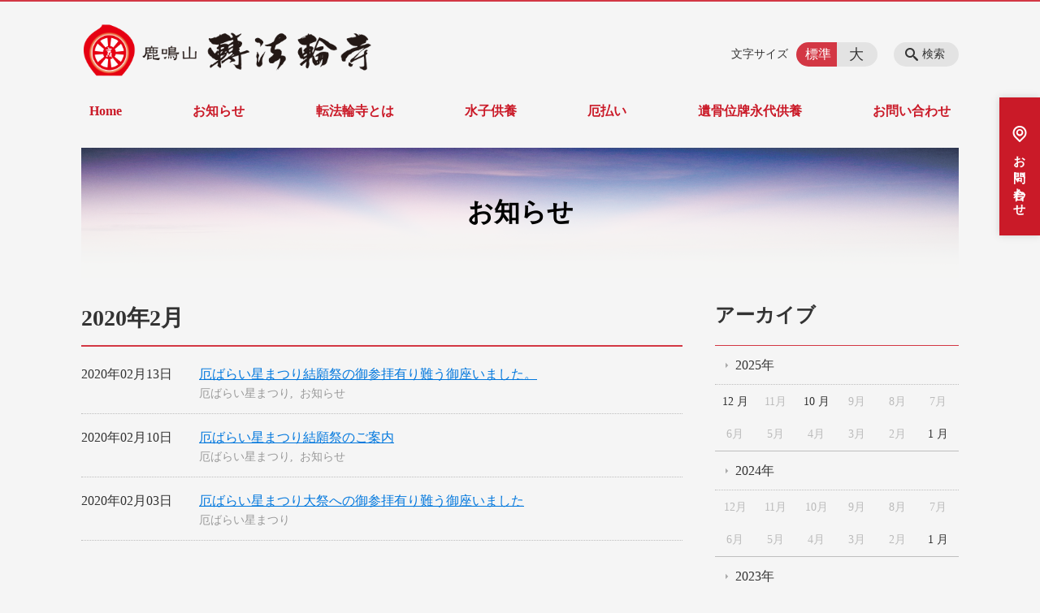

--- FILE ---
content_type: text/html; charset=UTF-8
request_url: https://tenpourinji.jp/information/date/2020/02
body_size: 68081
content:
<!DOCTYPE html>
<html lang="ja">
<head>
    <!-- Google Tag Manager -->
    <script>(function(w,d,s,l,i){w[l]=w[l]||[];w[l].push({'gtm.start':
                new Date().getTime(),event:'gtm.js'});var f=d.getElementsByTagName(s)[0],
            j=d.createElement(s),dl=l!='dataLayer'?'&l='+l:'';j.async=true;j.src=
            'https://www.googletagmanager.com/gtm.js?id='+i+dl;f.parentNode.insertBefore(j,f);
        })(window,document,'script','dataLayer','GTM-NL9GBF8');</script>
    <!-- End Google Tag Manager -->
    <!-- Google tag (gtag.js) -->
<script async src="https://www.googletagmanager.com/gtag/js?id=G-MW7D5VWG42"></script>
<script>
  window.dataLayer = window.dataLayer || [];
  function gtag(){dataLayer.push(arguments);}
  gtag('js', new Date());

  gtag('config', 'G-MW7D5VWG42');
</script>
    <script>
        document.addEventListener('DOMContentLoaded', () => {
            let gtmTagFound = false;
            document.querySelectorAll("script").forEach(scriptTag => {
                if(scriptTag.src.startsWith("https://www.googletagmanager.com/gtag/js?")) {
                    gtmTagFound = true;
                }
            })

            if (gtmTagFound) {
                document.querySelectorAll('a[href^="tel:"]').forEach(link => {
                    link.addEventListener('click', () => {
                        gtag('event', 'click', {
                            link_url: link.href,
                            link_classes: link.className || '',
                            link_id: link.id || '',
                            event_category: 'tel_tap',
                            event_label: link.href
                        });
                    });
                });
            }
        });
    </script>

	<meta charset="utf-8">
	<meta name="description" content="" />
	<meta name="viewport" content="width=device-width, initial-scale=1">
	<title>2020年2月｜お知らせ｜水子供養、厄払いは転法輪寺、加治木厄除け大師 鹿鳴山 転法輪寺</title>
	        <!-- selesite OGP start -->
        <meta property="og:url" content="/information/date/2020/02"/>
        <meta property="og:type" content="article"/>
        <meta property="og:title" content="2020年2月｜お知らせ｜水子供養、厄払いは転法輪寺、加治木厄除け大師 鹿鳴山 転法輪寺"/>
        <meta property="og:description"
              content=""/>
        <meta property="og:image" content="https://tenpourinji.jp/wp-content/uploads/2018/12/ogp_tenpourinji.png"/>
        <meta name="twitter:card" content="summary"/>
        <meta name="twitter:site" content=""/>
        <meta name="twitter:title" content="2020年2月｜お知らせ｜水子供養、厄払いは転法輪寺、加治木厄除け大師 鹿鳴山 転法輪寺"/>
        <meta name="twitter:description"
              content=""/>
        <meta name="twitter:image" content="https://tenpourinji.jp/wp-content/uploads/2018/12/ogp_tenpourinji.png"/>
        <!-- selesite OGP end -->
		<link rel="author" href="https://tenpourinji.jp" title="鹿鳴山 転法輪寺" />
<link rel="made" href="http://selesite.com/" title="Webサイト・ホームページ制作パッケージ SELEsite" />
<meta http-equiv="content-language" content="ja">
<meta name="keywords" content="転法輪寺,水子供養,厄払い,鹿児島,姶良,霧島" />

<meta name='robots' content='max-image-preview:large' />
<link rel='dns-prefetch' href='//www.google.com' />
<link rel='dns-prefetch' href='//ssl.selesite.com' />
<link rel='dns-prefetch' href='//cdn.jsdelivr.net' />
<link rel='dns-prefetch' href='//cdnjs.cloudflare.com' />
<link rel='dns-prefetch' href='//stats.wp.com' />
<link rel='dns-prefetch' href='//v0.wordpress.com' />
<link rel="alternate" type="application/rss+xml" title="鹿鳴山 転法輪寺 &raquo; お知らせ投稿一覧 フィード" href="https://tenpourinji.jp/information/feed/" />
<style id='wp-img-auto-sizes-contain-inline-css' type='text/css'>
img:is([sizes=auto i],[sizes^="auto," i]){contain-intrinsic-size:3000px 1500px}
/*# sourceURL=wp-img-auto-sizes-contain-inline-css */
</style>
<style id='wp-emoji-styles-inline-css' type='text/css'>

	img.wp-smiley, img.emoji {
		display: inline !important;
		border: none !important;
		box-shadow: none !important;
		height: 1em !important;
		width: 1em !important;
		margin: 0 0.07em !important;
		vertical-align: -0.1em !important;
		background: none !important;
		padding: 0 !important;
	}
/*# sourceURL=wp-emoji-styles-inline-css */
</style>
<style id='wp-block-library-inline-css' type='text/css'>
:root{--wp-block-synced-color:#7a00df;--wp-block-synced-color--rgb:122,0,223;--wp-bound-block-color:var(--wp-block-synced-color);--wp-editor-canvas-background:#ddd;--wp-admin-theme-color:#007cba;--wp-admin-theme-color--rgb:0,124,186;--wp-admin-theme-color-darker-10:#006ba1;--wp-admin-theme-color-darker-10--rgb:0,107,160.5;--wp-admin-theme-color-darker-20:#005a87;--wp-admin-theme-color-darker-20--rgb:0,90,135;--wp-admin-border-width-focus:2px}@media (min-resolution:192dpi){:root{--wp-admin-border-width-focus:1.5px}}.wp-element-button{cursor:pointer}:root .has-very-light-gray-background-color{background-color:#eee}:root .has-very-dark-gray-background-color{background-color:#313131}:root .has-very-light-gray-color{color:#eee}:root .has-very-dark-gray-color{color:#313131}:root .has-vivid-green-cyan-to-vivid-cyan-blue-gradient-background{background:linear-gradient(135deg,#00d084,#0693e3)}:root .has-purple-crush-gradient-background{background:linear-gradient(135deg,#34e2e4,#4721fb 50%,#ab1dfe)}:root .has-hazy-dawn-gradient-background{background:linear-gradient(135deg,#faaca8,#dad0ec)}:root .has-subdued-olive-gradient-background{background:linear-gradient(135deg,#fafae1,#67a671)}:root .has-atomic-cream-gradient-background{background:linear-gradient(135deg,#fdd79a,#004a59)}:root .has-nightshade-gradient-background{background:linear-gradient(135deg,#330968,#31cdcf)}:root .has-midnight-gradient-background{background:linear-gradient(135deg,#020381,#2874fc)}:root{--wp--preset--font-size--normal:16px;--wp--preset--font-size--huge:42px}.has-regular-font-size{font-size:1em}.has-larger-font-size{font-size:2.625em}.has-normal-font-size{font-size:var(--wp--preset--font-size--normal)}.has-huge-font-size{font-size:var(--wp--preset--font-size--huge)}.has-text-align-center{text-align:center}.has-text-align-left{text-align:left}.has-text-align-right{text-align:right}.has-fit-text{white-space:nowrap!important}#end-resizable-editor-section{display:none}.aligncenter{clear:both}.items-justified-left{justify-content:flex-start}.items-justified-center{justify-content:center}.items-justified-right{justify-content:flex-end}.items-justified-space-between{justify-content:space-between}.screen-reader-text{border:0;clip-path:inset(50%);height:1px;margin:-1px;overflow:hidden;padding:0;position:absolute;width:1px;word-wrap:normal!important}.screen-reader-text:focus{background-color:#ddd;clip-path:none;color:#444;display:block;font-size:1em;height:auto;left:5px;line-height:normal;padding:15px 23px 14px;text-decoration:none;top:5px;width:auto;z-index:100000}html :where(.has-border-color){border-style:solid}html :where([style*=border-top-color]){border-top-style:solid}html :where([style*=border-right-color]){border-right-style:solid}html :where([style*=border-bottom-color]){border-bottom-style:solid}html :where([style*=border-left-color]){border-left-style:solid}html :where([style*=border-width]){border-style:solid}html :where([style*=border-top-width]){border-top-style:solid}html :where([style*=border-right-width]){border-right-style:solid}html :where([style*=border-bottom-width]){border-bottom-style:solid}html :where([style*=border-left-width]){border-left-style:solid}html :where(img[class*=wp-image-]){height:auto;max-width:100%}:where(figure){margin:0 0 1em}html :where(.is-position-sticky){--wp-admin--admin-bar--position-offset:var(--wp-admin--admin-bar--height,0px)}@media screen and (max-width:600px){html :where(.is-position-sticky){--wp-admin--admin-bar--position-offset:0px}}

/*# sourceURL=wp-block-library-inline-css */
</style><style id='global-styles-inline-css' type='text/css'>
:root{--wp--preset--aspect-ratio--square: 1;--wp--preset--aspect-ratio--4-3: 4/3;--wp--preset--aspect-ratio--3-4: 3/4;--wp--preset--aspect-ratio--3-2: 3/2;--wp--preset--aspect-ratio--2-3: 2/3;--wp--preset--aspect-ratio--16-9: 16/9;--wp--preset--aspect-ratio--9-16: 9/16;--wp--preset--color--black: #000000;--wp--preset--color--cyan-bluish-gray: #abb8c3;--wp--preset--color--white: #ffffff;--wp--preset--color--pale-pink: #f78da7;--wp--preset--color--vivid-red: #cf2e2e;--wp--preset--color--luminous-vivid-orange: #ff6900;--wp--preset--color--luminous-vivid-amber: #fcb900;--wp--preset--color--light-green-cyan: #7bdcb5;--wp--preset--color--vivid-green-cyan: #00d084;--wp--preset--color--pale-cyan-blue: #8ed1fc;--wp--preset--color--vivid-cyan-blue: #0693e3;--wp--preset--color--vivid-purple: #9b51e0;--wp--preset--gradient--vivid-cyan-blue-to-vivid-purple: linear-gradient(135deg,rgb(6,147,227) 0%,rgb(155,81,224) 100%);--wp--preset--gradient--light-green-cyan-to-vivid-green-cyan: linear-gradient(135deg,rgb(122,220,180) 0%,rgb(0,208,130) 100%);--wp--preset--gradient--luminous-vivid-amber-to-luminous-vivid-orange: linear-gradient(135deg,rgb(252,185,0) 0%,rgb(255,105,0) 100%);--wp--preset--gradient--luminous-vivid-orange-to-vivid-red: linear-gradient(135deg,rgb(255,105,0) 0%,rgb(207,46,46) 100%);--wp--preset--gradient--very-light-gray-to-cyan-bluish-gray: linear-gradient(135deg,rgb(238,238,238) 0%,rgb(169,184,195) 100%);--wp--preset--gradient--cool-to-warm-spectrum: linear-gradient(135deg,rgb(74,234,220) 0%,rgb(151,120,209) 20%,rgb(207,42,186) 40%,rgb(238,44,130) 60%,rgb(251,105,98) 80%,rgb(254,248,76) 100%);--wp--preset--gradient--blush-light-purple: linear-gradient(135deg,rgb(255,206,236) 0%,rgb(152,150,240) 100%);--wp--preset--gradient--blush-bordeaux: linear-gradient(135deg,rgb(254,205,165) 0%,rgb(254,45,45) 50%,rgb(107,0,62) 100%);--wp--preset--gradient--luminous-dusk: linear-gradient(135deg,rgb(255,203,112) 0%,rgb(199,81,192) 50%,rgb(65,88,208) 100%);--wp--preset--gradient--pale-ocean: linear-gradient(135deg,rgb(255,245,203) 0%,rgb(182,227,212) 50%,rgb(51,167,181) 100%);--wp--preset--gradient--electric-grass: linear-gradient(135deg,rgb(202,248,128) 0%,rgb(113,206,126) 100%);--wp--preset--gradient--midnight: linear-gradient(135deg,rgb(2,3,129) 0%,rgb(40,116,252) 100%);--wp--preset--font-size--small: 13px;--wp--preset--font-size--medium: 20px;--wp--preset--font-size--large: 36px;--wp--preset--font-size--x-large: 42px;--wp--preset--spacing--20: 0.44rem;--wp--preset--spacing--30: 0.67rem;--wp--preset--spacing--40: 1rem;--wp--preset--spacing--50: 1.5rem;--wp--preset--spacing--60: 2.25rem;--wp--preset--spacing--70: 3.38rem;--wp--preset--spacing--80: 5.06rem;--wp--preset--shadow--natural: 6px 6px 9px rgba(0, 0, 0, 0.2);--wp--preset--shadow--deep: 12px 12px 50px rgba(0, 0, 0, 0.4);--wp--preset--shadow--sharp: 6px 6px 0px rgba(0, 0, 0, 0.2);--wp--preset--shadow--outlined: 6px 6px 0px -3px rgb(255, 255, 255), 6px 6px rgb(0, 0, 0);--wp--preset--shadow--crisp: 6px 6px 0px rgb(0, 0, 0);}:where(.is-layout-flex){gap: 0.5em;}:where(.is-layout-grid){gap: 0.5em;}body .is-layout-flex{display: flex;}.is-layout-flex{flex-wrap: wrap;align-items: center;}.is-layout-flex > :is(*, div){margin: 0;}body .is-layout-grid{display: grid;}.is-layout-grid > :is(*, div){margin: 0;}:where(.wp-block-columns.is-layout-flex){gap: 2em;}:where(.wp-block-columns.is-layout-grid){gap: 2em;}:where(.wp-block-post-template.is-layout-flex){gap: 1.25em;}:where(.wp-block-post-template.is-layout-grid){gap: 1.25em;}.has-black-color{color: var(--wp--preset--color--black) !important;}.has-cyan-bluish-gray-color{color: var(--wp--preset--color--cyan-bluish-gray) !important;}.has-white-color{color: var(--wp--preset--color--white) !important;}.has-pale-pink-color{color: var(--wp--preset--color--pale-pink) !important;}.has-vivid-red-color{color: var(--wp--preset--color--vivid-red) !important;}.has-luminous-vivid-orange-color{color: var(--wp--preset--color--luminous-vivid-orange) !important;}.has-luminous-vivid-amber-color{color: var(--wp--preset--color--luminous-vivid-amber) !important;}.has-light-green-cyan-color{color: var(--wp--preset--color--light-green-cyan) !important;}.has-vivid-green-cyan-color{color: var(--wp--preset--color--vivid-green-cyan) !important;}.has-pale-cyan-blue-color{color: var(--wp--preset--color--pale-cyan-blue) !important;}.has-vivid-cyan-blue-color{color: var(--wp--preset--color--vivid-cyan-blue) !important;}.has-vivid-purple-color{color: var(--wp--preset--color--vivid-purple) !important;}.has-black-background-color{background-color: var(--wp--preset--color--black) !important;}.has-cyan-bluish-gray-background-color{background-color: var(--wp--preset--color--cyan-bluish-gray) !important;}.has-white-background-color{background-color: var(--wp--preset--color--white) !important;}.has-pale-pink-background-color{background-color: var(--wp--preset--color--pale-pink) !important;}.has-vivid-red-background-color{background-color: var(--wp--preset--color--vivid-red) !important;}.has-luminous-vivid-orange-background-color{background-color: var(--wp--preset--color--luminous-vivid-orange) !important;}.has-luminous-vivid-amber-background-color{background-color: var(--wp--preset--color--luminous-vivid-amber) !important;}.has-light-green-cyan-background-color{background-color: var(--wp--preset--color--light-green-cyan) !important;}.has-vivid-green-cyan-background-color{background-color: var(--wp--preset--color--vivid-green-cyan) !important;}.has-pale-cyan-blue-background-color{background-color: var(--wp--preset--color--pale-cyan-blue) !important;}.has-vivid-cyan-blue-background-color{background-color: var(--wp--preset--color--vivid-cyan-blue) !important;}.has-vivid-purple-background-color{background-color: var(--wp--preset--color--vivid-purple) !important;}.has-black-border-color{border-color: var(--wp--preset--color--black) !important;}.has-cyan-bluish-gray-border-color{border-color: var(--wp--preset--color--cyan-bluish-gray) !important;}.has-white-border-color{border-color: var(--wp--preset--color--white) !important;}.has-pale-pink-border-color{border-color: var(--wp--preset--color--pale-pink) !important;}.has-vivid-red-border-color{border-color: var(--wp--preset--color--vivid-red) !important;}.has-luminous-vivid-orange-border-color{border-color: var(--wp--preset--color--luminous-vivid-orange) !important;}.has-luminous-vivid-amber-border-color{border-color: var(--wp--preset--color--luminous-vivid-amber) !important;}.has-light-green-cyan-border-color{border-color: var(--wp--preset--color--light-green-cyan) !important;}.has-vivid-green-cyan-border-color{border-color: var(--wp--preset--color--vivid-green-cyan) !important;}.has-pale-cyan-blue-border-color{border-color: var(--wp--preset--color--pale-cyan-blue) !important;}.has-vivid-cyan-blue-border-color{border-color: var(--wp--preset--color--vivid-cyan-blue) !important;}.has-vivid-purple-border-color{border-color: var(--wp--preset--color--vivid-purple) !important;}.has-vivid-cyan-blue-to-vivid-purple-gradient-background{background: var(--wp--preset--gradient--vivid-cyan-blue-to-vivid-purple) !important;}.has-light-green-cyan-to-vivid-green-cyan-gradient-background{background: var(--wp--preset--gradient--light-green-cyan-to-vivid-green-cyan) !important;}.has-luminous-vivid-amber-to-luminous-vivid-orange-gradient-background{background: var(--wp--preset--gradient--luminous-vivid-amber-to-luminous-vivid-orange) !important;}.has-luminous-vivid-orange-to-vivid-red-gradient-background{background: var(--wp--preset--gradient--luminous-vivid-orange-to-vivid-red) !important;}.has-very-light-gray-to-cyan-bluish-gray-gradient-background{background: var(--wp--preset--gradient--very-light-gray-to-cyan-bluish-gray) !important;}.has-cool-to-warm-spectrum-gradient-background{background: var(--wp--preset--gradient--cool-to-warm-spectrum) !important;}.has-blush-light-purple-gradient-background{background: var(--wp--preset--gradient--blush-light-purple) !important;}.has-blush-bordeaux-gradient-background{background: var(--wp--preset--gradient--blush-bordeaux) !important;}.has-luminous-dusk-gradient-background{background: var(--wp--preset--gradient--luminous-dusk) !important;}.has-pale-ocean-gradient-background{background: var(--wp--preset--gradient--pale-ocean) !important;}.has-electric-grass-gradient-background{background: var(--wp--preset--gradient--electric-grass) !important;}.has-midnight-gradient-background{background: var(--wp--preset--gradient--midnight) !important;}.has-small-font-size{font-size: var(--wp--preset--font-size--small) !important;}.has-medium-font-size{font-size: var(--wp--preset--font-size--medium) !important;}.has-large-font-size{font-size: var(--wp--preset--font-size--large) !important;}.has-x-large-font-size{font-size: var(--wp--preset--font-size--x-large) !important;}
/*# sourceURL=global-styles-inline-css */
</style>

<style id='classic-theme-styles-inline-css' type='text/css'>
/*! This file is auto-generated */
.wp-block-button__link{color:#fff;background-color:#32373c;border-radius:9999px;box-shadow:none;text-decoration:none;padding:calc(.667em + 2px) calc(1.333em + 2px);font-size:1.125em}.wp-block-file__button{background:#32373c;color:#fff;text-decoration:none}
/*# sourceURL=/wp-includes/css/classic-themes.min.css */
</style>
<link rel='stylesheet' id='contact-form-7-css' href='https://tenpourinji.jp/wp-content/plugins/contact-form-7/includes/css/styles.css?ver=6.1.4' type='text/css' media='all' />
<link rel='stylesheet' id='globalStyle-css' href='//ssl.selesite.com/s4/themes/global/css/selesite-global.css?ver=6.9' type='text/css' media='screen,print' />
<link rel='stylesheet' id='style-css' href='https://tenpourinji.jp/wp-content/themes/S4-003-Black/resources/functions/css/style.css?ver=6.9' type='text/css' media='screen,print' />
<link rel='stylesheet' id='fancybox-css' href='https://cdnjs.cloudflare.com/ajax/libs/fancybox/3.1.20/jquery.fancybox.min.css?ver=6.9' type='text/css' media='screen,print' />
<script type="text/javascript" src="https://tenpourinji.jp/wp-content/themes/S4-003-Black/resources/functions/js/jquery-3.6.1.min.js?ver=6.9" id="jquery-js"></script>
<script type="text/javascript" src="https://tenpourinji.jp/wp-includes/js/jquery/jquery-migrate.min.js?ver=3.4.1" id="jquery-migrate-js"></script>
<script type="text/javascript" src="https://tenpourinji.jp/wp-content/themes/S4-003-Black/resources/functions/js/functions.js?ver=20221108" id="functions-js"></script>
<link rel="https://api.w.org/" href="https://tenpourinji.jp/wp-json/" /><link rel="EditURI" type="application/rsd+xml" title="RSD" href="https://tenpourinji.jp/xmlrpc.php?rsd" />
<meta name="generator" content="WordPress 6.9" />
<style>
/* google reCaptchaバッヂ非表示 */
.grecaptcha-badge {
	visibility: hidden !important;
	pointer-events: none !important;
}
.grecaptcha-form-notice {
	margin-top: 25px !important;
	font-size: 87.5%;
	opacity: .7;
	text-align: center;
	line-height: 1.5
}
.grecaptcha-form-notice a {
	color: inherit !important;
}
</style>
	<style>img#wpstats{display:none}</style>
		<style type="text/css">.inv-recaptcha-holder { margin-bottom: 16px; }</style>		<style type="text/css" id="wp-custom-css">
			
/*フローティングバナー設置に伴い追記*/

/* https: //iconscout.com/unicons */
@import url("https://unicons.iconscout.com/release/v0.0.3/css/unicons.css");

/*----*/

body{
	background-color:#f5f5f5;
	font-family: 'Yu Mincho','Hiragino Mincho ProN', serif;
}

@media (min-width: 1080px) {
	.header .logo img {
		width: 360px;
		height: 65px;
	}
	.footer .logo img {
		width: 250px;
		height: 45px;
	}
	.header .logo {
		top: 25px;
	}
	.header #menu .main-menu {
    margin-top:25px;
	}
	.header .free {
		top:20px;
	}

	.search-btn,
	.font-size {
		top: 50px;
	}
}

.intro-contents {
    color: #000;
}

 .clearfix::after {
  content: "";
  display: block;
  clear: both; }

.col-left {
  float: left;
  padding-right: 15px;margin-top: 0 !important; }

.col-right {
  float: right;
  padding-left: 15px;margin-top: 0 !important; }

.w50 {
  width: 50%; }

.iframe-wrap {
  position: relative;
  padding-bottom: 56.25%;
  height: 0;
  margin-bottom: 30px;
  overflow: hidden;
}

.iframe-wrap iframe {
  position: absolute;
  top: 0;
  left: 0;
  width: 100%;
  height: 100%;
}

@media (max-width: 667px) {
  .col-left {
    float: none;
    padding-right: 0;
    padding-bottom: 15px; }
  .col-right {
    float: none;
    padding-left: 0;
    padding-bottom: 15px; }
  .w50 {
    width: 100%; }

	.header .logo img,
	.footer .logo img {
	width: 280px;
	height: auto;
	top: 20px;}
}




/* MARK: S4-003 色変更
:::::::::::::::::::::::::::::::::::::::::::::::::::::::::::::::::::::::::: */
.header {
  border-top-color: #d33744;
}
.font-size input:checked + .font-size-default,
.font-size input:checked + .font-size-large {
	background-color:  #d33744;
}
.header #menu .main-menu ul li a {
  color: #ca1a28;
}
.header #menu .main-menu ul li.stay a {
	background-color:  #d33744;
}
.main h1 {
  border-bottom-color: #d33744;
}
.editing h3,
.main h3 {
  border-bottom-color: #d33744;
}
.search-results-contents .search-results-form .search-results-submit {
  background-color: #d33744;
}
.pagination .current {
  background-color: #d33744;
}
.utilities .navigation .navigation-title {
  border-bottom-color: #d33744;
}
.footer .container {
  border-top-color: #d33744;
}

/* table*/

#outline table , td, th {
	border: 1px solid #d33744;
	border-collapse: collapse;
}
td, th {
	width: 30px;
	height: 25px;
}
tr:nth-child(odd) {
	background-color:  #f7f4e8;
}

/*フローティングバナーの設置（2024_03_07）*/

/*フローティングバナー（PC/tab）*/

@media screen and (min-width: 980px) {
/*side-contact*/
.side-contact {
	position: fixed;
	top: 100px !important;
	right: 0;
	z-index: 100;
}

.side-contact a {
	display: flex;
	justify-content: center;
	align-items: center;
	-ms-writing-mode: tb-rl;
	writing-mode: vertical-rl;
	background-color: #ca1a28;
	border-radius: 0;
	box-sizing: content-box;
	box-sizing: content-box;
	color: #fff!important;
	font-size: 95%;
	font-weight: bold;
	letter-spacing: .1em;
	text-decoration: none;
	width: 50px;
	height: 170px;
	filter: drop-shadow(0 0 5px rgba(0, 0, 0, .15));
}

body.home .side-contact {
	top: 60px;
}

body.home .side-contact a {
	border: none;
}

.side-contact a:hover {
	background-color:#b52733;
}
}

/*フローティングバナー（SP）*/

@media screen and (max-width: 480px) {
/*footer-contact*/
.footer-contact {
	position: fixed;
	bottom: 0;
	left: 0;
	border-top: 1px solid #fff;
	width: 100%;
	z-index: 10;
	margin-bottom: 0;
}

.footer-contact ul {
	display: flex !important;
	margin: 0;
}

.footer-contact ul li {
	margin: 0;
	padding-left: 0;
	padding: 0;
	width: 100%;
  background: #ca1a28;
}

.footer-contact ul li::before {
	display: none;
}

.footer-contact ul li a {
	display: flex;
	justify-content: center;
	align-items: center;
	color: #fff;
	font-size: 100%;
	font-weight: bold;
	padding: 13px 10px;
	text-decoration: none;
}

.footer-contact ul li:first-child a {
	border-right: 1px solid #fff;
	
}
	}

/*フローティングバナー設置に伴い、SPメニュー少し上に*/
.menu-btn {
    bottom: 60px!important;
}

/* PC・SPフローティングバナー（お互いに共通コンテンツ同士を表示させない）*/

.pc {
	margin-top: 2em;
}
.sp {
	display: none;
}

@media (max-width: 667px) {
	.sp {
		display: block;
	}

	.pc {
		display: none;
	}
}		</style>
		</head>
<body class="information sidebar-right">
<!-- Google Tag Manager (noscript) -->
<noscript><iframe src="https://www.googletagmanager.com/ns.html?id=GTM-NL9GBF8"
                  height="0" width="0" style="display:none;visibility:hidden"></iframe></noscript>
<!-- End Google Tag Manager (noscript) -->

<header class="header" id="header">
	<div class="container">
			<p class="logo">

			<a href="https://tenpourinji.jp" title="水子供養、厄払いは転法輪寺、加治木厄除け大師 鹿鳴山 転法輪寺">
			<img src="https://tenpourinji.jp/wp-content/uploads/2018/12/logo.png" width="326" height="45" alt="水子供養、厄払いは転法輪寺、加治木厄除け大師 鹿鳴山 転法輪寺">
		</a>
    	</p>
		<div class="menu-overlay state-hide" id="menu_overlay"></div>
		<div class="menu state-hide" id="menu">
			<nav class="main-menu">
				<ul class="navigation">
	<li class=" " >
		<a href="https://tenpourinji.jp" >
			Home		</a>
	</li>
	<li class="information " >
		<a href="https://tenpourinji.jp/information" >
			お知らせ		</a>
	</li>
	<li class="about " >
		<a href="https://tenpourinji.jp/about" >
			転法輪寺とは		</a>
	</li>
	<li class="mizukokuyo " >
		<a href="https://tenpourinji.jp/mizukokuyo" >
			水子供養		</a>
	</li>
	<li class="yakubarai " >
		<a href="https://tenpourinji.jp/yakubarai" >
			厄払い		</a>
	</li>
	<li class="eitaikuyo " >
		<a href="https://tenpourinji.jp/eitaikuyo" >
			遺骨位牌永代供養		</a>
	</li>
	<li class="contact " >
		<a href="https://tenpourinji.jp/contact" >
			お問い合わせ		</a>
	</li>
</ul>			</nav>
						<div class="search-overlay state-hide" id="search_overlay"></div>
			<form action="https://tenpourinji.jp" class="search state-hide" id="search">
				<input name="s" type="search" class="search-input" id="search_input" placeholder="サイト内検索">
			</form>
			<div class="search-btn" id="search_btn">検索</div>
			<div class="font-size">
				<span class="font-size-title">文字サイズ</span>

				<input type="radio" name="font_size" id="font_size_default" data-css-url="https://tenpourinji.jp/wp-content/themes/S4-003-Black/resources/functions/css/font-size-default.css">
				<label class="font-size-default" for="font_size_default" title="標準のサイズ">標準</label>

				<input type="radio" name="font_size" id="font_size_large" data-css-url="https://tenpourinji.jp/wp-content/themes/S4-003-Black/resources/functions/css/font-size-large.css">
				<label class="font-size-large" for="font_size_large" title="大きいサイズ">大</label>
			</div>
		</div>
	</div>
	<link rel="stylesheet" type="text/css" href="https://tenpourinji.jp/wp-content/themes/S4-003-Black/resources/functions/css/font-size-default.css" media="screen,print" id="jstyle">
</header>

<div class="core" id="core">
	<div class="intro" id="intro">
			<div class="container" style='background-image: url("https://tenpourinji.jp/wp-content/uploads/2018/12/header_bg.png")'>
		<div class="intro-contents">
							<p class="title">お知らせ</p>
					</div>
	</div>
	</div>

	<div class="contents-wrapper">
		
		<div class="contents" id="contents">
			<div class="container">
				<main class="main editing" id="main">


					        <h1 class="page-title">2020年2月</h1>
		
						<div class="page-list news-simple-1 columns-1">
					<div class="page-list-item columns-item">
				<p class="title"><a href="https://tenpourinji.jp/information/%e5%8e%84%e3%81%b0%e3%82%89%e3%81%84%e6%98%9f%e3%81%be%e3%81%a4%e3%82%8a%e7%b5%90%e9%a1%98%e7%a5%ad%e3%81%ae%e5%be%a1%e5%8f%82%e6%8b%9d%e6%9c%89%e3%82%8a%e9%9b%a3%e3%81%86%e5%be%a1%e5%ba%a7%e3%81%84">厄ばらい星まつり結願祭の御参拝有り難う御座いました。</a></p>
				<p class="date">2020年02月13日</p>
				<p class="category-list">
											<span class="category"><a href="https://tenpourinji.jp/information/information_category/%e5%8e%84%e3%81%b0%e3%82%89%e3%81%84%e6%98%9f%e3%81%be%e3%81%a4%e3%82%8a">厄ばらい星まつり</a></span>
											<span class="category"><a href="https://tenpourinji.jp/information/information_category/news">お知らせ</a></span>
									</p>
			</div>
					<div class="page-list-item columns-item">
				<p class="title"><a href="https://tenpourinji.jp/information/%e5%8e%84%e3%81%b0%e3%82%89%e3%81%84%e6%98%9f%e3%81%be%e3%81%a4%e3%82%8a%e7%b5%90%e9%a1%98%e7%a5%ad%e3%81%ae%e3%81%94%e6%a1%88%e5%86%85">厄ばらい星まつり結願祭のご案内</a></p>
				<p class="date">2020年02月10日</p>
				<p class="category-list">
											<span class="category"><a href="https://tenpourinji.jp/information/information_category/%e5%8e%84%e3%81%b0%e3%82%89%e3%81%84%e6%98%9f%e3%81%be%e3%81%a4%e3%82%8a">厄ばらい星まつり</a></span>
											<span class="category"><a href="https://tenpourinji.jp/information/information_category/news">お知らせ</a></span>
									</p>
			</div>
					<div class="page-list-item columns-item">
				<p class="title"><a href="https://tenpourinji.jp/information/%e5%8e%84%e3%81%b0%e3%82%89%e3%81%84%e6%98%9f%e3%81%be%e3%81%a4%e3%82%8a%e5%a4%a7%e7%a5%ad%e3%81%b8%e3%81%ae%e5%be%a1%e5%8f%82%e6%8b%9d%e6%9c%89%e3%82%8a%e9%9b%a3%e3%81%86%e5%be%a1%e5%ba%a7%e3%81%84">厄ばらい星まつり大祭への御参拝有り難う御座いました</a></p>
				<p class="date">2020年02月03日</p>
				<p class="category-list">
											<span class="category"><a href="https://tenpourinji.jp/information/information_category/%e5%8e%84%e3%81%b0%e3%82%89%e3%81%84%e6%98%9f%e3%81%be%e3%81%a4%e3%82%8a">厄ばらい星まつり</a></span>
									</p>
			</div>
			</div>
	
	<!-- no paging and no show all link-->

<div class="common-contents common-bottom editing">
	<div class="footer-contact sp">
<ul>
<li><a href="tel:0995-63-8833"><i class="uil uil-calling" style="font-size: 1em;"></i> お電話</a></li>
<li><a href="https://tenpourinji.jp/contact" target="_blank" rel="noopener"><i class="uil uil-envelope" style="font-size: 1em;"></i> お問い合わせ</a></li>
</ul>
</div>
<div class="side-contact pc">
  <a href="https://tenpourinji.jp/contact" target="_blank" rel="noopener"><i class="uil uil-location-point" style="font-size: 1.6em;margin-bottom: .1em;"></i> お問い合わせ</a>
</div>
</div>

				</main>

			</div>
		</div>
		<div class="utilities">
	<div class="container">
		
    <div class="navigation archive">
        <h2 class="navigation-title">アーカイブ</h2>
        <ul>
			                <li>
                    <a href="https://tenpourinji.jp/information/date/2025/"
                       class="archive-year">2025年</a>
                    <ul class="archive-month">
																					                                <li>
                                    <a href="https://tenpourinji.jp/information/date/2025/12">12                                        月</a></li>
																				                                <li><span>11月</span></li>
																												                                <li>
                                    <a href="https://tenpourinji.jp/information/date/2025/10">10                                        月</a></li>
																				                                <li><span>9月</span></li>
																				                                <li><span>8月</span></li>
																				                                <li><span>7月</span></li>
																				                                <li><span>6月</span></li>
																				                                <li><span>5月</span></li>
																				                                <li><span>4月</span></li>
																				                                <li><span>3月</span></li>
																				                                <li><span>2月</span></li>
																												                                <li>
                                    <a href="https://tenpourinji.jp/information/date/2025/01">1                                        月</a></li>
													                    </ul>
                </li>
			                <li>
                    <a href="https://tenpourinji.jp/information/date/2024/"
                       class="archive-year">2024年</a>
                    <ul class="archive-month">
													                                <li><span>12月</span></li>
																				                                <li><span>11月</span></li>
																				                                <li><span>10月</span></li>
																				                                <li><span>9月</span></li>
																				                                <li><span>8月</span></li>
																				                                <li><span>7月</span></li>
																				                                <li><span>6月</span></li>
																				                                <li><span>5月</span></li>
																				                                <li><span>4月</span></li>
																				                                <li><span>3月</span></li>
																				                                <li><span>2月</span></li>
																												                                <li>
                                    <a href="https://tenpourinji.jp/information/date/2024/01">1                                        月</a></li>
													                    </ul>
                </li>
			                <li>
                    <a href="https://tenpourinji.jp/information/date/2023/"
                       class="archive-year">2023年</a>
                    <ul class="archive-month">
																					                                <li>
                                    <a href="https://tenpourinji.jp/information/date/2023/12">12                                        月</a></li>
																				                                <li><span>11月</span></li>
																				                                <li><span>10月</span></li>
																				                                <li><span>9月</span></li>
																				                                <li><span>8月</span></li>
																				                                <li><span>7月</span></li>
																				                                <li><span>6月</span></li>
																				                                <li><span>5月</span></li>
																				                                <li><span>4月</span></li>
																				                                <li><span>3月</span></li>
																				                                <li><span>2月</span></li>
																												                                <li>
                                    <a href="https://tenpourinji.jp/information/date/2023/01">1                                        月</a></li>
													                    </ul>
                </li>
			                <li>
                    <a href="https://tenpourinji.jp/information/date/2022/"
                       class="archive-year">2022年</a>
                    <ul class="archive-month">
																					                                <li>
                                    <a href="https://tenpourinji.jp/information/date/2022/12">12                                        月</a></li>
																				                                <li><span>11月</span></li>
																												                                <li>
                                    <a href="https://tenpourinji.jp/information/date/2022/10">10                                        月</a></li>
																				                                <li><span>9月</span></li>
																				                                <li><span>8月</span></li>
																				                                <li><span>7月</span></li>
																				                                <li><span>6月</span></li>
																				                                <li><span>5月</span></li>
																				                                <li><span>4月</span></li>
																				                                <li><span>3月</span></li>
																				                                <li><span>2月</span></li>
																												                                <li>
                                    <a href="https://tenpourinji.jp/information/date/2022/01">1                                        月</a></li>
													                    </ul>
                </li>
			                <li>
                    <a href="https://tenpourinji.jp/information/date/2021/"
                       class="archive-year">2021年</a>
                    <ul class="archive-month">
													                                <li><span>12月</span></li>
																												                                <li>
                                    <a href="https://tenpourinji.jp/information/date/2021/11">11                                        月</a></li>
																				                                <li><span>10月</span></li>
																				                                <li><span>9月</span></li>
																				                                <li><span>8月</span></li>
																				                                <li><span>7月</span></li>
																												                                <li>
                                    <a href="https://tenpourinji.jp/information/date/2021/06">6                                        月</a></li>
																				                                <li><span>5月</span></li>
																												                                <li>
                                    <a href="https://tenpourinji.jp/information/date/2021/04">4                                        月</a></li>
																												                                <li>
                                    <a href="https://tenpourinji.jp/information/date/2021/03">3                                        月</a></li>
																				                                <li><span>2月</span></li>
																												                                <li>
                                    <a href="https://tenpourinji.jp/information/date/2021/01">1                                        月</a></li>
													                    </ul>
                </li>
			                <li>
                    <a href="https://tenpourinji.jp/information/date/2020/"
                       class="archive-year">2020年</a>
                    <ul class="archive-month">
																					                                <li>
                                    <a href="https://tenpourinji.jp/information/date/2020/12">12                                        月</a></li>
																												                                <li>
                                    <a href="https://tenpourinji.jp/information/date/2020/11">11                                        月</a></li>
																				                                <li><span>10月</span></li>
																				                                <li><span>9月</span></li>
																				                                <li><span>8月</span></li>
																				                                <li><span>7月</span></li>
																				                                <li><span>6月</span></li>
																				                                <li><span>5月</span></li>
																												                                <li>
                                    <a href="https://tenpourinji.jp/information/date/2020/04">4                                        月</a></li>
																												                                <li>
                                    <a href="https://tenpourinji.jp/information/date/2020/03">3                                        月</a></li>
																												                                <li>
                                    <a href="https://tenpourinji.jp/information/date/2020/02">2                                        月</a></li>
																												                                <li>
                                    <a href="https://tenpourinji.jp/information/date/2020/01">1                                        月</a></li>
													                    </ul>
                </li>
			                <li>
                    <a href="https://tenpourinji.jp/information/date/2019/"
                       class="archive-year">2019年</a>
                    <ul class="archive-month">
													                                <li><span>12月</span></li>
																				                                <li><span>11月</span></li>
																				                                <li><span>10月</span></li>
																				                                <li><span>9月</span></li>
																												                                <li>
                                    <a href="https://tenpourinji.jp/information/date/2019/08">8                                        月</a></li>
																												                                <li>
                                    <a href="https://tenpourinji.jp/information/date/2019/07">7                                        月</a></li>
																				                                <li><span>6月</span></li>
																				                                <li><span>5月</span></li>
																				                                <li><span>4月</span></li>
																				                                <li><span>3月</span></li>
																				                                <li><span>2月</span></li>
																				                                <li><span>1月</span></li>
													                    </ul>
                </li>
			                <li>
                    <a href="https://tenpourinji.jp/information/date/2018/"
                       class="archive-year">2018年</a>
                    <ul class="archive-month">
																					                                <li>
                                    <a href="https://tenpourinji.jp/information/date/2018/12">12                                        月</a></li>
																				                                <li><span>11月</span></li>
																												                                <li>
                                    <a href="https://tenpourinji.jp/information/date/2018/10">10                                        月</a></li>
																				                                <li><span>9月</span></li>
																				                                <li><span>8月</span></li>
																				                                <li><span>7月</span></li>
																				                                <li><span>6月</span></li>
																				                                <li><span>5月</span></li>
																				                                <li><span>4月</span></li>
																				                                <li><span>3月</span></li>
																				                                <li><span>2月</span></li>
																				                                <li><span>1月</span></li>
													                    </ul>
                </li>
			                <li>
                    <a href="https://tenpourinji.jp/information/date/2016/"
                       class="archive-year">2016年</a>
                    <ul class="archive-month">
													                                <li><span>12月</span></li>
																				                                <li><span>11月</span></li>
																												                                <li>
                                    <a href="https://tenpourinji.jp/information/date/2016/10">10                                        月</a></li>
																				                                <li><span>9月</span></li>
																				                                <li><span>8月</span></li>
																												                                <li>
                                    <a href="https://tenpourinji.jp/information/date/2016/07">7                                        月</a></li>
																				                                <li><span>6月</span></li>
																				                                <li><span>5月</span></li>
																				                                <li><span>4月</span></li>
																				                                <li><span>3月</span></li>
																				                                <li><span>2月</span></li>
																				                                <li><span>1月</span></li>
													                    </ul>
                </li>
			                <li>
                    <a href="https://tenpourinji.jp/information/date/2014/"
                       class="archive-year">2014年</a>
                    <ul class="archive-month">
													                                <li><span>12月</span></li>
																				                                <li><span>11月</span></li>
																				                                <li><span>10月</span></li>
																				                                <li><span>9月</span></li>
																				                                <li><span>8月</span></li>
																												                                <li>
                                    <a href="https://tenpourinji.jp/information/date/2014/07">7                                        月</a></li>
																												                                <li>
                                    <a href="https://tenpourinji.jp/information/date/2014/06">6                                        月</a></li>
																				                                <li><span>5月</span></li>
																				                                <li><span>4月</span></li>
																				                                <li><span>3月</span></li>
																				                                <li><span>2月</span></li>
																				                                <li><span>1月</span></li>
													                    </ul>
                </li>
			                <li>
                    <a href="https://tenpourinji.jp/information/date/2012/"
                       class="archive-year">2012年</a>
                    <ul class="archive-month">
													                                <li><span>12月</span></li>
																				                                <li><span>11月</span></li>
																				                                <li><span>10月</span></li>
																				                                <li><span>9月</span></li>
																				                                <li><span>8月</span></li>
																				                                <li><span>7月</span></li>
																				                                <li><span>6月</span></li>
																				                                <li><span>5月</span></li>
																												                                <li>
                                    <a href="https://tenpourinji.jp/information/date/2012/04">4                                        月</a></li>
																				                                <li><span>3月</span></li>
																				                                <li><span>2月</span></li>
																				                                <li><span>1月</span></li>
													                    </ul>
                </li>
			                <li>
                    <a href="https://tenpourinji.jp/information/date/2011/"
                       class="archive-year">2011年</a>
                    <ul class="archive-month">
													                                <li><span>12月</span></li>
																				                                <li><span>11月</span></li>
																				                                <li><span>10月</span></li>
																				                                <li><span>9月</span></li>
																				                                <li><span>8月</span></li>
																				                                <li><span>7月</span></li>
																				                                <li><span>6月</span></li>
																				                                <li><span>5月</span></li>
																												                                <li>
                                    <a href="https://tenpourinji.jp/information/date/2011/04">4                                        月</a></li>
																				                                <li><span>3月</span></li>
																				                                <li><span>2月</span></li>
																				                                <li><span>1月</span></li>
													                    </ul>
                </li>
			                <li>
                    <a href="https://tenpourinji.jp/information/date/2010/"
                       class="archive-year">2010年</a>
                    <ul class="archive-month">
																					                                <li>
                                    <a href="https://tenpourinji.jp/information/date/2010/12">12                                        月</a></li>
																				                                <li><span>11月</span></li>
																				                                <li><span>10月</span></li>
																				                                <li><span>9月</span></li>
																				                                <li><span>8月</span></li>
																				                                <li><span>7月</span></li>
																				                                <li><span>6月</span></li>
																				                                <li><span>5月</span></li>
																				                                <li><span>4月</span></li>
																				                                <li><span>3月</span></li>
																				                                <li><span>2月</span></li>
																				                                <li><span>1月</span></li>
													                    </ul>
                </li>
			        </ul>
    </div>
	<div class="banner">
		
									
			
			<p>
									<a href="https://tenpourinji.jp/mizukokuyo" target="">
						<img src="https://tenpourinji.jp/wp-content/uploads/2018/12/bnr_mizukokuyo.jpg" alt="水子供養"/>
					</a>
							</p>
		
									
			
			<p>
									<a href="https://tenpourinji.jp/about" target="">
						<img src="https://tenpourinji.jp/wp-content/uploads/2018/12/bnr_about-90.jpg" alt="転法輪寺とは"/>
					</a>
							</p>
		
									
			
			<p>
									<a href="https://tenpourinji.jp/yakubarai" target="">
						<img src="https://tenpourinji.jp/wp-content/uploads/2018/12/bnr_yakubarai-90.jpg" alt="厄払い"/>
					</a>
							</p>
		
									
			
			<p>
									<a href="https://tenpourinji.jp/eitaikuyo" target="">
						<img src="https://tenpourinji.jp/wp-content/uploads/2018/12/bnr_eitaikuyo-90.jpg" alt="遺骨位牌永代供養"/>
					</a>
							</p>
		
									
			
			<p>
									<a href="https://pet-nijinomori.jp/" target="_blank">
						<img src="https://tenpourinji.jp/wp-content/uploads/2018/12/bnr_pet-nijinomori-90.jpg" alt="ペット霊園にじの森"/>
					</a>
							</p>
			</div>
	</div>
</div>
	</div>
</div>
<footer class="footer" id="footer">
	<div class="pagetop-btn-wrapper">
		<a href="#" title="ページの先頭へ戻る" class="pagetop-btn" id="pagetop_btn">ページの先頭へ戻る</a>
	</div>
	<div class="container">
		
<ul class="topic-path">
						<li><a href="https://tenpourinji.jp/">ホーム</a></li>
								<li><a href="https://tenpourinji.jp/information">お知らせ</a></li>
								<li><a href="https://tenpourinji.jp/information/date/2020/">2020年</a></li>
								<li>2月</li>
			</ul>
		<div class="footer-contents">
			
	<p class="logo">

			<a href="https://tenpourinji.jp" title="水子供養、厄払いは転法輪寺、加治木厄除け大師 鹿鳴山 転法輪寺">
			<img src="https://tenpourinji.jp/wp-content/uploads/2018/12/logo.png" width="326" height="45" alt="水子供養、厄払いは転法輪寺、加治木厄除け大師 鹿鳴山 転法輪寺">
		</a>
    
	</p>
			
			<div class="qr-contents">
				<div class="qr">
					<p class="qr-image">
												<img src="https://api.qrserver.com/v1/create-qr-code/?data=https%3A%2F%2Ftenpourinji.jp&size=68x68&format=png&margin=10&color=0-0-0&bg-color=255-255-255" alt="QRコード">
					</p>
					<p class="text">QRコードをスマートフォン等で読み取って、<wbr>このウェブサイトにアクセスできます。</p>
					<p class="url"><a href="https://tenpourinji.jp">https://tenpourinji.jp</a></p>
				</div>
			</div>
		</div>
		<div class="guide">
			<div class="sub-menu">
	<div class="menu-menu1-container"><ul id="menu-menu1" class="menu"><li id="menu-item-8" class="menu-item menu-item-type-post_type menu-item-object-page menu-item-8"><a href="https://tenpourinji.jp/privacy_policy">プライバシーポリシー</a></li>
<li id="menu-item-9" class="menu-item menu-item-type-post_type menu-item-object-page menu-item-9"><a href="https://tenpourinji.jp/sitemap">サイトマップ</a></li>
</ul></div></div>		</div>
		<p class="copyright"><small>&copy; 鹿鳴山 転法輪寺.</small></p>
	</div>
</footer>
<div class="menu-btn" id="menu_btn">メニュー</div>

<script type="speculationrules">
{"prefetch":[{"source":"document","where":{"and":[{"href_matches":"/*"},{"not":{"href_matches":["/wp-*.php","/wp-admin/*","/wp-content/uploads/*","/wp-content/*","/wp-content/plugins/*","/wp-content/themes/S4-003-Black/*","/wp-content/themes/habakiri/*","/*\\?(.+)"]}},{"not":{"selector_matches":"a[rel~=\"nofollow\"]"}},{"not":{"selector_matches":".no-prefetch, .no-prefetch a"}}]},"eagerness":"conservative"}]}
</script>
<script>
window.addEventListener('load', () => {
  const form = document.querySelector('form.wpcf7-form');
  if (!form) return;
  const sent = { success: false, error: false };

  new MutationObserver(() => {
    const status = form.getAttribute('data-status');
    if (status === 'sent' && !sent.success) {
      sent.success = true;
      gtag('event', 'form_submit_success', {
        event_category: 'contactform7',
        event_label: 'フォーム送信成功',
        value: 1
      });
    } else if (status === 'invalid' && !sent.error) {
      sent.error = true;
      gtag('event', 'form_input_error', {
        event_category: 'contactform7',
        event_label: 'フォーム入力エラー',
        value: 0
      });
    }
  }).observe(form, { attributes: true, attributeFilter: ['data-status'] });
});
</script>
<script>
document.addEventListener('DOMContentLoaded', function() {
  document.querySelectorAll('a').forEach(function(link) {
    var component = "不明";
    if (link.closest('header.header .logo')) component = "ヘッダーロゴ";
    else if (link.closest('header.header .free')) component = "ヘッダーのフリーエリア";
    else if (link.closest('header.header .menu .main-menu .navigation')) component = "グローバルナビ";
    else if (link.closest('.slideshow')) component = "メインビジュアル";
    else if (link.closest('.shortcut')) component = "ショートカットエリア";
    else if (link.closest('.lead-contents')) component = "リード文";
    else if (link.closest('.page-list')) component = "ピックアップエリア";
    else if (link.closest('.more.right')) component = "一覧を見る";
    else if (link.closest('main') && !link.closest('.page-list')) component = "ページ内コンテンツ";
    else if (link.closest('.side-contact.pc')) component = "PCフローティングバナー";
    else if (link.closest('.footer-contact.sp')) component = "SPフローティングバナー";
    else if (link.closest('.common-contents') && !link.closest('.side-contact.pc') && !link.closest('.footer-contact.sp')) component = "共通コンテンツ";
    else if (link.closest('.pagetop-btn')) component = "ページトップボタン";
    else if (link.closest('.topic-path')) component = "パンくずリスト";
    else if (link.closest('.footer-contents .logo')) component = "フッターロゴ";
    else if (link.closest('.footer-contents .free')) component = "フッターのフリーエリア";
    else if (link.closest('.footer-contents .qr-contents')) component = "フッターのQRコード横";
    else if (link.closest('footer.footer .guide')) component = "フッターナビゲーション";
    else if (link.closest('.utilities .navigation')) component = "ページナビゲーション";
    else if (link.closest('.utilities .free')) component = "ページ下部フリーエリア";
    else if (link.closest('.utilities .banner')) component = "サイドバナー";

    var linkType = link.querySelector('img') ? "画像" :
                   (link.href === "#" || link.href.endsWith("#") || link.getAttribute('href') === 'javascript:void(0)') ? "空リンク" :
                   "テキスト";

    if (link.origin === window.location.origin || link.href === "#" || link.href.endsWith("#") || link.getAttribute('href') === 'javascript:void(0)') {
      link.addEventListener('click', function() {
        var navigationPath = link.pathname + link.hash;
        gtag('event', 'internal_click', {
          'event_category': 'click',
          'event_label': 'navigation_path',
          'value': '1',
          'component': component,
          'link_path': navigationPath,
          'link_classes': link.className,
          'link_text': link.textContent.trim().length > 0 ? link.textContent : "(画像/その他)",
          'link_type': linkType,
        });
      });
    }
  });
});
</script>
<script>
document.addEventListener('DOMContentLoaded', function() {
  var hasScrolled25 = false;
  var hasScrolled50 = false;
  var hasScrolled75 = false;
  function checkScroll() {
    var scrollPosition = window.pageYOffset + window.innerHeight;
    var totalHeight = document.documentElement.scrollHeight;
    var scrollPercentage = (scrollPosition / totalHeight) * 100;
    if (!hasScrolled25 && scrollPercentage >= 25) {
      hasScrolled25 = true;
      gtag('event', 'scroll', {'event_category': 'scroll_percentage', 'event_label': 'scroll_25per', 'percent_scrolled': 25});
    }
    if (!hasScrolled50 && scrollPercentage >= 50) {
      hasScrolled50 = true;
      gtag('event', 'scroll', {'event_category': 'scroll_percentage', 'event_label': 'scroll_50per', 'percent_scrolled': 50});
    }
    if (!hasScrolled75 && scrollPercentage >= 75) {
      hasScrolled75 = true;
      gtag('event', 'scroll', {'event_category': 'scroll_percentage', 'event_label': 'scroll_75per', 'percent_scrolled': 75});
    }
  }
  window.addEventListener('scroll', checkScroll);
});
</script>
<script type="text/javascript" src="https://tenpourinji.jp/wp-includes/js/dist/hooks.min.js?ver=dd5603f07f9220ed27f1" id="wp-hooks-js"></script>
<script type="text/javascript" src="https://tenpourinji.jp/wp-includes/js/dist/i18n.min.js?ver=c26c3dc7bed366793375" id="wp-i18n-js"></script>
<script type="text/javascript" id="wp-i18n-js-after">
/* <![CDATA[ */
wp.i18n.setLocaleData( { 'text direction\u0004ltr': [ 'ltr' ] } );
//# sourceURL=wp-i18n-js-after
/* ]]> */
</script>
<script type="text/javascript" src="https://tenpourinji.jp/wp-content/plugins/contact-form-7/includes/swv/js/index.js?ver=6.1.4" id="swv-js"></script>
<script type="text/javascript" id="contact-form-7-js-translations">
/* <![CDATA[ */
( function( domain, translations ) {
	var localeData = translations.locale_data[ domain ] || translations.locale_data.messages;
	localeData[""].domain = domain;
	wp.i18n.setLocaleData( localeData, domain );
} )( "contact-form-7", {"translation-revision-date":"2025-11-30 08:12:23+0000","generator":"GlotPress\/4.0.3","domain":"messages","locale_data":{"messages":{"":{"domain":"messages","plural-forms":"nplurals=1; plural=0;","lang":"ja_JP"},"This contact form is placed in the wrong place.":["\u3053\u306e\u30b3\u30f3\u30bf\u30af\u30c8\u30d5\u30a9\u30fc\u30e0\u306f\u9593\u9055\u3063\u305f\u4f4d\u7f6e\u306b\u7f6e\u304b\u308c\u3066\u3044\u307e\u3059\u3002"],"Error:":["\u30a8\u30e9\u30fc:"]}},"comment":{"reference":"includes\/js\/index.js"}} );
//# sourceURL=contact-form-7-js-translations
/* ]]> */
</script>
<script type="text/javascript" id="contact-form-7-js-before">
/* <![CDATA[ */
var wpcf7 = {
    "api": {
        "root": "https:\/\/tenpourinji.jp\/wp-json\/",
        "namespace": "contact-form-7\/v1"
    }
};
//# sourceURL=contact-form-7-js-before
/* ]]> */
</script>
<script type="text/javascript" src="https://tenpourinji.jp/wp-content/plugins/contact-form-7/includes/js/index.js?ver=6.1.4" id="contact-form-7-js"></script>
<script type="text/javascript" id="google-invisible-recaptcha-js-before">
/* <![CDATA[ */
var renderInvisibleReCaptcha = function() {

    for (var i = 0; i < document.forms.length; ++i) {
        var form = document.forms[i];
        var holder = form.querySelector('.inv-recaptcha-holder');

        if (null === holder) continue;
		holder.innerHTML = '';

         (function(frm){
			var cf7SubmitElm = frm.querySelector('.wpcf7-submit');
            var holderId = grecaptcha.render(holder,{
                'sitekey': '6Lc7y78UAAAAAAnC5EXhnmq-o068O28b-2soWkeO', 'size': 'invisible', 'badge' : 'inline',
                'callback' : function (recaptchaToken) {
					if((null !== cf7SubmitElm) && (typeof jQuery != 'undefined')){jQuery(frm).submit();grecaptcha.reset(holderId);return;}
					 HTMLFormElement.prototype.submit.call(frm);
                },
                'expired-callback' : function(){grecaptcha.reset(holderId);}
            });

			if(null !== cf7SubmitElm && (typeof jQuery != 'undefined') ){
				jQuery(cf7SubmitElm).off('click').on('click', function(clickEvt){
					clickEvt.preventDefault();
					grecaptcha.execute(holderId);
				});
			}
			else
			{
				frm.onsubmit = function (evt){evt.preventDefault();grecaptcha.execute(holderId);};
			}


        })(form);
    }
};

//# sourceURL=google-invisible-recaptcha-js-before
/* ]]> */
</script>
<script type="text/javascript" async defer src="https://www.google.com/recaptcha/api.js?onload=renderInvisibleReCaptcha&amp;render=explicit" id="google-invisible-recaptcha-js"></script>
<script type="text/javascript" src="https://ssl.selesite.com/s4/new/functions/js/jquery.transit.min.js?ver=6.9" id="transit-js"></script>
<script type="text/javascript" src="//cdn.jsdelivr.net/gh/kenwheeler/slick@1.8.1/slick/slick.min.js?ver=6.9" id="slick-js"></script>
<script type="text/javascript" src="//cdnjs.cloudflare.com/ajax/libs/fancybox/3.1.20/jquery.fancybox.min.js?ver=6.9" id="fancybox-js"></script>
<script type="text/javascript" src="//cdn.jsdelivr.net/npm/js-cookie@2/src/js.cookie.min.js?ver=6.9" id="jscookie-js"></script>
<script type="text/javascript" src="https://tenpourinji.jp/wp-content/themes/S4-Common/js/slider.js?ver=6.9" id="slick-setup-js"></script>
<script type="text/javascript" src="https://tenpourinji.jp/wp-content/themes/S4-Common/js/fancybox.js?ver=6.9" id="fancybox-setup-js"></script>
<script type="text/javascript" src="https://tenpourinji.jp/wp-content/themes/S4-Common/js/text-size-button.js?ver=6.9" id="text-size-button-js"></script>
<script type="text/javascript" src="https://www.google.com/recaptcha/api.js?render=6Lc7y78UAAAAAAnC5EXhnmq-o068O28b-2soWkeO&amp;ver=3.0" id="google-recaptcha-js"></script>
<script type="text/javascript" src="https://tenpourinji.jp/wp-includes/js/dist/vendor/wp-polyfill.min.js?ver=3.15.0" id="wp-polyfill-js"></script>
<script type="text/javascript" id="wpcf7-recaptcha-js-before">
/* <![CDATA[ */
var wpcf7_recaptcha = {
    "sitekey": "6Lc7y78UAAAAAAnC5EXhnmq-o068O28b-2soWkeO",
    "actions": {
        "homepage": "homepage",
        "contactform": "contactform"
    }
};
//# sourceURL=wpcf7-recaptcha-js-before
/* ]]> */
</script>
<script type="text/javascript" src="https://tenpourinji.jp/wp-content/plugins/contact-form-7/modules/recaptcha/index.js?ver=6.1.4" id="wpcf7-recaptcha-js"></script>
<script type="text/javascript" id="jetpack-stats-js-before">
/* <![CDATA[ */
_stq = window._stq || [];
_stq.push([ "view", JSON.parse("{\"v\":\"ext\",\"blog\":\"155386626\",\"post\":\"0\",\"tz\":\"9\",\"srv\":\"tenpourinji.jp\",\"arch_date\":\"2020\\\/02\",\"arch_results\":\"3\",\"j\":\"1:15.3.1\"}") ]);
_stq.push([ "clickTrackerInit", "155386626", "0" ]);
//# sourceURL=jetpack-stats-js-before
/* ]]> */
</script>
<script type="text/javascript" src="https://stats.wp.com/e-202603.js" id="jetpack-stats-js" defer="defer" data-wp-strategy="defer"></script>
<script id="wp-emoji-settings" type="application/json">
{"baseUrl":"https://s.w.org/images/core/emoji/17.0.2/72x72/","ext":".png","svgUrl":"https://s.w.org/images/core/emoji/17.0.2/svg/","svgExt":".svg","source":{"concatemoji":"https://tenpourinji.jp/wp-includes/js/wp-emoji-release.min.js?ver=6.9"}}
</script>
<script type="module">
/* <![CDATA[ */
/*! This file is auto-generated */
const a=JSON.parse(document.getElementById("wp-emoji-settings").textContent),o=(window._wpemojiSettings=a,"wpEmojiSettingsSupports"),s=["flag","emoji"];function i(e){try{var t={supportTests:e,timestamp:(new Date).valueOf()};sessionStorage.setItem(o,JSON.stringify(t))}catch(e){}}function c(e,t,n){e.clearRect(0,0,e.canvas.width,e.canvas.height),e.fillText(t,0,0);t=new Uint32Array(e.getImageData(0,0,e.canvas.width,e.canvas.height).data);e.clearRect(0,0,e.canvas.width,e.canvas.height),e.fillText(n,0,0);const a=new Uint32Array(e.getImageData(0,0,e.canvas.width,e.canvas.height).data);return t.every((e,t)=>e===a[t])}function p(e,t){e.clearRect(0,0,e.canvas.width,e.canvas.height),e.fillText(t,0,0);var n=e.getImageData(16,16,1,1);for(let e=0;e<n.data.length;e++)if(0!==n.data[e])return!1;return!0}function u(e,t,n,a){switch(t){case"flag":return n(e,"\ud83c\udff3\ufe0f\u200d\u26a7\ufe0f","\ud83c\udff3\ufe0f\u200b\u26a7\ufe0f")?!1:!n(e,"\ud83c\udde8\ud83c\uddf6","\ud83c\udde8\u200b\ud83c\uddf6")&&!n(e,"\ud83c\udff4\udb40\udc67\udb40\udc62\udb40\udc65\udb40\udc6e\udb40\udc67\udb40\udc7f","\ud83c\udff4\u200b\udb40\udc67\u200b\udb40\udc62\u200b\udb40\udc65\u200b\udb40\udc6e\u200b\udb40\udc67\u200b\udb40\udc7f");case"emoji":return!a(e,"\ud83e\u1fac8")}return!1}function f(e,t,n,a){let r;const o=(r="undefined"!=typeof WorkerGlobalScope&&self instanceof WorkerGlobalScope?new OffscreenCanvas(300,150):document.createElement("canvas")).getContext("2d",{willReadFrequently:!0}),s=(o.textBaseline="top",o.font="600 32px Arial",{});return e.forEach(e=>{s[e]=t(o,e,n,a)}),s}function r(e){var t=document.createElement("script");t.src=e,t.defer=!0,document.head.appendChild(t)}a.supports={everything:!0,everythingExceptFlag:!0},new Promise(t=>{let n=function(){try{var e=JSON.parse(sessionStorage.getItem(o));if("object"==typeof e&&"number"==typeof e.timestamp&&(new Date).valueOf()<e.timestamp+604800&&"object"==typeof e.supportTests)return e.supportTests}catch(e){}return null}();if(!n){if("undefined"!=typeof Worker&&"undefined"!=typeof OffscreenCanvas&&"undefined"!=typeof URL&&URL.createObjectURL&&"undefined"!=typeof Blob)try{var e="postMessage("+f.toString()+"("+[JSON.stringify(s),u.toString(),c.toString(),p.toString()].join(",")+"));",a=new Blob([e],{type:"text/javascript"});const r=new Worker(URL.createObjectURL(a),{name:"wpTestEmojiSupports"});return void(r.onmessage=e=>{i(n=e.data),r.terminate(),t(n)})}catch(e){}i(n=f(s,u,c,p))}t(n)}).then(e=>{for(const n in e)a.supports[n]=e[n],a.supports.everything=a.supports.everything&&a.supports[n],"flag"!==n&&(a.supports.everythingExceptFlag=a.supports.everythingExceptFlag&&a.supports[n]);var t;a.supports.everythingExceptFlag=a.supports.everythingExceptFlag&&!a.supports.flag,a.supports.everything||((t=a.source||{}).concatemoji?r(t.concatemoji):t.wpemoji&&t.twemoji&&(r(t.twemoji),r(t.wpemoji)))});
//# sourceURL=https://tenpourinji.jp/wp-includes/js/wp-emoji-loader.min.js
/* ]]> */
</script>
</body>
</html>


--- FILE ---
content_type: text/html; charset=utf-8
request_url: https://www.google.com/recaptcha/api2/anchor?ar=1&k=6Lc7y78UAAAAAAnC5EXhnmq-o068O28b-2soWkeO&co=aHR0cHM6Ly90ZW5wb3VyaW5qaS5qcDo0NDM.&hl=en&v=PoyoqOPhxBO7pBk68S4YbpHZ&size=invisible&anchor-ms=20000&execute-ms=30000&cb=cg27k6vyd2bd
body_size: 48582
content:
<!DOCTYPE HTML><html dir="ltr" lang="en"><head><meta http-equiv="Content-Type" content="text/html; charset=UTF-8">
<meta http-equiv="X-UA-Compatible" content="IE=edge">
<title>reCAPTCHA</title>
<style type="text/css">
/* cyrillic-ext */
@font-face {
  font-family: 'Roboto';
  font-style: normal;
  font-weight: 400;
  font-stretch: 100%;
  src: url(//fonts.gstatic.com/s/roboto/v48/KFO7CnqEu92Fr1ME7kSn66aGLdTylUAMa3GUBHMdazTgWw.woff2) format('woff2');
  unicode-range: U+0460-052F, U+1C80-1C8A, U+20B4, U+2DE0-2DFF, U+A640-A69F, U+FE2E-FE2F;
}
/* cyrillic */
@font-face {
  font-family: 'Roboto';
  font-style: normal;
  font-weight: 400;
  font-stretch: 100%;
  src: url(//fonts.gstatic.com/s/roboto/v48/KFO7CnqEu92Fr1ME7kSn66aGLdTylUAMa3iUBHMdazTgWw.woff2) format('woff2');
  unicode-range: U+0301, U+0400-045F, U+0490-0491, U+04B0-04B1, U+2116;
}
/* greek-ext */
@font-face {
  font-family: 'Roboto';
  font-style: normal;
  font-weight: 400;
  font-stretch: 100%;
  src: url(//fonts.gstatic.com/s/roboto/v48/KFO7CnqEu92Fr1ME7kSn66aGLdTylUAMa3CUBHMdazTgWw.woff2) format('woff2');
  unicode-range: U+1F00-1FFF;
}
/* greek */
@font-face {
  font-family: 'Roboto';
  font-style: normal;
  font-weight: 400;
  font-stretch: 100%;
  src: url(//fonts.gstatic.com/s/roboto/v48/KFO7CnqEu92Fr1ME7kSn66aGLdTylUAMa3-UBHMdazTgWw.woff2) format('woff2');
  unicode-range: U+0370-0377, U+037A-037F, U+0384-038A, U+038C, U+038E-03A1, U+03A3-03FF;
}
/* math */
@font-face {
  font-family: 'Roboto';
  font-style: normal;
  font-weight: 400;
  font-stretch: 100%;
  src: url(//fonts.gstatic.com/s/roboto/v48/KFO7CnqEu92Fr1ME7kSn66aGLdTylUAMawCUBHMdazTgWw.woff2) format('woff2');
  unicode-range: U+0302-0303, U+0305, U+0307-0308, U+0310, U+0312, U+0315, U+031A, U+0326-0327, U+032C, U+032F-0330, U+0332-0333, U+0338, U+033A, U+0346, U+034D, U+0391-03A1, U+03A3-03A9, U+03B1-03C9, U+03D1, U+03D5-03D6, U+03F0-03F1, U+03F4-03F5, U+2016-2017, U+2034-2038, U+203C, U+2040, U+2043, U+2047, U+2050, U+2057, U+205F, U+2070-2071, U+2074-208E, U+2090-209C, U+20D0-20DC, U+20E1, U+20E5-20EF, U+2100-2112, U+2114-2115, U+2117-2121, U+2123-214F, U+2190, U+2192, U+2194-21AE, U+21B0-21E5, U+21F1-21F2, U+21F4-2211, U+2213-2214, U+2216-22FF, U+2308-230B, U+2310, U+2319, U+231C-2321, U+2336-237A, U+237C, U+2395, U+239B-23B7, U+23D0, U+23DC-23E1, U+2474-2475, U+25AF, U+25B3, U+25B7, U+25BD, U+25C1, U+25CA, U+25CC, U+25FB, U+266D-266F, U+27C0-27FF, U+2900-2AFF, U+2B0E-2B11, U+2B30-2B4C, U+2BFE, U+3030, U+FF5B, U+FF5D, U+1D400-1D7FF, U+1EE00-1EEFF;
}
/* symbols */
@font-face {
  font-family: 'Roboto';
  font-style: normal;
  font-weight: 400;
  font-stretch: 100%;
  src: url(//fonts.gstatic.com/s/roboto/v48/KFO7CnqEu92Fr1ME7kSn66aGLdTylUAMaxKUBHMdazTgWw.woff2) format('woff2');
  unicode-range: U+0001-000C, U+000E-001F, U+007F-009F, U+20DD-20E0, U+20E2-20E4, U+2150-218F, U+2190, U+2192, U+2194-2199, U+21AF, U+21E6-21F0, U+21F3, U+2218-2219, U+2299, U+22C4-22C6, U+2300-243F, U+2440-244A, U+2460-24FF, U+25A0-27BF, U+2800-28FF, U+2921-2922, U+2981, U+29BF, U+29EB, U+2B00-2BFF, U+4DC0-4DFF, U+FFF9-FFFB, U+10140-1018E, U+10190-1019C, U+101A0, U+101D0-101FD, U+102E0-102FB, U+10E60-10E7E, U+1D2C0-1D2D3, U+1D2E0-1D37F, U+1F000-1F0FF, U+1F100-1F1AD, U+1F1E6-1F1FF, U+1F30D-1F30F, U+1F315, U+1F31C, U+1F31E, U+1F320-1F32C, U+1F336, U+1F378, U+1F37D, U+1F382, U+1F393-1F39F, U+1F3A7-1F3A8, U+1F3AC-1F3AF, U+1F3C2, U+1F3C4-1F3C6, U+1F3CA-1F3CE, U+1F3D4-1F3E0, U+1F3ED, U+1F3F1-1F3F3, U+1F3F5-1F3F7, U+1F408, U+1F415, U+1F41F, U+1F426, U+1F43F, U+1F441-1F442, U+1F444, U+1F446-1F449, U+1F44C-1F44E, U+1F453, U+1F46A, U+1F47D, U+1F4A3, U+1F4B0, U+1F4B3, U+1F4B9, U+1F4BB, U+1F4BF, U+1F4C8-1F4CB, U+1F4D6, U+1F4DA, U+1F4DF, U+1F4E3-1F4E6, U+1F4EA-1F4ED, U+1F4F7, U+1F4F9-1F4FB, U+1F4FD-1F4FE, U+1F503, U+1F507-1F50B, U+1F50D, U+1F512-1F513, U+1F53E-1F54A, U+1F54F-1F5FA, U+1F610, U+1F650-1F67F, U+1F687, U+1F68D, U+1F691, U+1F694, U+1F698, U+1F6AD, U+1F6B2, U+1F6B9-1F6BA, U+1F6BC, U+1F6C6-1F6CF, U+1F6D3-1F6D7, U+1F6E0-1F6EA, U+1F6F0-1F6F3, U+1F6F7-1F6FC, U+1F700-1F7FF, U+1F800-1F80B, U+1F810-1F847, U+1F850-1F859, U+1F860-1F887, U+1F890-1F8AD, U+1F8B0-1F8BB, U+1F8C0-1F8C1, U+1F900-1F90B, U+1F93B, U+1F946, U+1F984, U+1F996, U+1F9E9, U+1FA00-1FA6F, U+1FA70-1FA7C, U+1FA80-1FA89, U+1FA8F-1FAC6, U+1FACE-1FADC, U+1FADF-1FAE9, U+1FAF0-1FAF8, U+1FB00-1FBFF;
}
/* vietnamese */
@font-face {
  font-family: 'Roboto';
  font-style: normal;
  font-weight: 400;
  font-stretch: 100%;
  src: url(//fonts.gstatic.com/s/roboto/v48/KFO7CnqEu92Fr1ME7kSn66aGLdTylUAMa3OUBHMdazTgWw.woff2) format('woff2');
  unicode-range: U+0102-0103, U+0110-0111, U+0128-0129, U+0168-0169, U+01A0-01A1, U+01AF-01B0, U+0300-0301, U+0303-0304, U+0308-0309, U+0323, U+0329, U+1EA0-1EF9, U+20AB;
}
/* latin-ext */
@font-face {
  font-family: 'Roboto';
  font-style: normal;
  font-weight: 400;
  font-stretch: 100%;
  src: url(//fonts.gstatic.com/s/roboto/v48/KFO7CnqEu92Fr1ME7kSn66aGLdTylUAMa3KUBHMdazTgWw.woff2) format('woff2');
  unicode-range: U+0100-02BA, U+02BD-02C5, U+02C7-02CC, U+02CE-02D7, U+02DD-02FF, U+0304, U+0308, U+0329, U+1D00-1DBF, U+1E00-1E9F, U+1EF2-1EFF, U+2020, U+20A0-20AB, U+20AD-20C0, U+2113, U+2C60-2C7F, U+A720-A7FF;
}
/* latin */
@font-face {
  font-family: 'Roboto';
  font-style: normal;
  font-weight: 400;
  font-stretch: 100%;
  src: url(//fonts.gstatic.com/s/roboto/v48/KFO7CnqEu92Fr1ME7kSn66aGLdTylUAMa3yUBHMdazQ.woff2) format('woff2');
  unicode-range: U+0000-00FF, U+0131, U+0152-0153, U+02BB-02BC, U+02C6, U+02DA, U+02DC, U+0304, U+0308, U+0329, U+2000-206F, U+20AC, U+2122, U+2191, U+2193, U+2212, U+2215, U+FEFF, U+FFFD;
}
/* cyrillic-ext */
@font-face {
  font-family: 'Roboto';
  font-style: normal;
  font-weight: 500;
  font-stretch: 100%;
  src: url(//fonts.gstatic.com/s/roboto/v48/KFO7CnqEu92Fr1ME7kSn66aGLdTylUAMa3GUBHMdazTgWw.woff2) format('woff2');
  unicode-range: U+0460-052F, U+1C80-1C8A, U+20B4, U+2DE0-2DFF, U+A640-A69F, U+FE2E-FE2F;
}
/* cyrillic */
@font-face {
  font-family: 'Roboto';
  font-style: normal;
  font-weight: 500;
  font-stretch: 100%;
  src: url(//fonts.gstatic.com/s/roboto/v48/KFO7CnqEu92Fr1ME7kSn66aGLdTylUAMa3iUBHMdazTgWw.woff2) format('woff2');
  unicode-range: U+0301, U+0400-045F, U+0490-0491, U+04B0-04B1, U+2116;
}
/* greek-ext */
@font-face {
  font-family: 'Roboto';
  font-style: normal;
  font-weight: 500;
  font-stretch: 100%;
  src: url(//fonts.gstatic.com/s/roboto/v48/KFO7CnqEu92Fr1ME7kSn66aGLdTylUAMa3CUBHMdazTgWw.woff2) format('woff2');
  unicode-range: U+1F00-1FFF;
}
/* greek */
@font-face {
  font-family: 'Roboto';
  font-style: normal;
  font-weight: 500;
  font-stretch: 100%;
  src: url(//fonts.gstatic.com/s/roboto/v48/KFO7CnqEu92Fr1ME7kSn66aGLdTylUAMa3-UBHMdazTgWw.woff2) format('woff2');
  unicode-range: U+0370-0377, U+037A-037F, U+0384-038A, U+038C, U+038E-03A1, U+03A3-03FF;
}
/* math */
@font-face {
  font-family: 'Roboto';
  font-style: normal;
  font-weight: 500;
  font-stretch: 100%;
  src: url(//fonts.gstatic.com/s/roboto/v48/KFO7CnqEu92Fr1ME7kSn66aGLdTylUAMawCUBHMdazTgWw.woff2) format('woff2');
  unicode-range: U+0302-0303, U+0305, U+0307-0308, U+0310, U+0312, U+0315, U+031A, U+0326-0327, U+032C, U+032F-0330, U+0332-0333, U+0338, U+033A, U+0346, U+034D, U+0391-03A1, U+03A3-03A9, U+03B1-03C9, U+03D1, U+03D5-03D6, U+03F0-03F1, U+03F4-03F5, U+2016-2017, U+2034-2038, U+203C, U+2040, U+2043, U+2047, U+2050, U+2057, U+205F, U+2070-2071, U+2074-208E, U+2090-209C, U+20D0-20DC, U+20E1, U+20E5-20EF, U+2100-2112, U+2114-2115, U+2117-2121, U+2123-214F, U+2190, U+2192, U+2194-21AE, U+21B0-21E5, U+21F1-21F2, U+21F4-2211, U+2213-2214, U+2216-22FF, U+2308-230B, U+2310, U+2319, U+231C-2321, U+2336-237A, U+237C, U+2395, U+239B-23B7, U+23D0, U+23DC-23E1, U+2474-2475, U+25AF, U+25B3, U+25B7, U+25BD, U+25C1, U+25CA, U+25CC, U+25FB, U+266D-266F, U+27C0-27FF, U+2900-2AFF, U+2B0E-2B11, U+2B30-2B4C, U+2BFE, U+3030, U+FF5B, U+FF5D, U+1D400-1D7FF, U+1EE00-1EEFF;
}
/* symbols */
@font-face {
  font-family: 'Roboto';
  font-style: normal;
  font-weight: 500;
  font-stretch: 100%;
  src: url(//fonts.gstatic.com/s/roboto/v48/KFO7CnqEu92Fr1ME7kSn66aGLdTylUAMaxKUBHMdazTgWw.woff2) format('woff2');
  unicode-range: U+0001-000C, U+000E-001F, U+007F-009F, U+20DD-20E0, U+20E2-20E4, U+2150-218F, U+2190, U+2192, U+2194-2199, U+21AF, U+21E6-21F0, U+21F3, U+2218-2219, U+2299, U+22C4-22C6, U+2300-243F, U+2440-244A, U+2460-24FF, U+25A0-27BF, U+2800-28FF, U+2921-2922, U+2981, U+29BF, U+29EB, U+2B00-2BFF, U+4DC0-4DFF, U+FFF9-FFFB, U+10140-1018E, U+10190-1019C, U+101A0, U+101D0-101FD, U+102E0-102FB, U+10E60-10E7E, U+1D2C0-1D2D3, U+1D2E0-1D37F, U+1F000-1F0FF, U+1F100-1F1AD, U+1F1E6-1F1FF, U+1F30D-1F30F, U+1F315, U+1F31C, U+1F31E, U+1F320-1F32C, U+1F336, U+1F378, U+1F37D, U+1F382, U+1F393-1F39F, U+1F3A7-1F3A8, U+1F3AC-1F3AF, U+1F3C2, U+1F3C4-1F3C6, U+1F3CA-1F3CE, U+1F3D4-1F3E0, U+1F3ED, U+1F3F1-1F3F3, U+1F3F5-1F3F7, U+1F408, U+1F415, U+1F41F, U+1F426, U+1F43F, U+1F441-1F442, U+1F444, U+1F446-1F449, U+1F44C-1F44E, U+1F453, U+1F46A, U+1F47D, U+1F4A3, U+1F4B0, U+1F4B3, U+1F4B9, U+1F4BB, U+1F4BF, U+1F4C8-1F4CB, U+1F4D6, U+1F4DA, U+1F4DF, U+1F4E3-1F4E6, U+1F4EA-1F4ED, U+1F4F7, U+1F4F9-1F4FB, U+1F4FD-1F4FE, U+1F503, U+1F507-1F50B, U+1F50D, U+1F512-1F513, U+1F53E-1F54A, U+1F54F-1F5FA, U+1F610, U+1F650-1F67F, U+1F687, U+1F68D, U+1F691, U+1F694, U+1F698, U+1F6AD, U+1F6B2, U+1F6B9-1F6BA, U+1F6BC, U+1F6C6-1F6CF, U+1F6D3-1F6D7, U+1F6E0-1F6EA, U+1F6F0-1F6F3, U+1F6F7-1F6FC, U+1F700-1F7FF, U+1F800-1F80B, U+1F810-1F847, U+1F850-1F859, U+1F860-1F887, U+1F890-1F8AD, U+1F8B0-1F8BB, U+1F8C0-1F8C1, U+1F900-1F90B, U+1F93B, U+1F946, U+1F984, U+1F996, U+1F9E9, U+1FA00-1FA6F, U+1FA70-1FA7C, U+1FA80-1FA89, U+1FA8F-1FAC6, U+1FACE-1FADC, U+1FADF-1FAE9, U+1FAF0-1FAF8, U+1FB00-1FBFF;
}
/* vietnamese */
@font-face {
  font-family: 'Roboto';
  font-style: normal;
  font-weight: 500;
  font-stretch: 100%;
  src: url(//fonts.gstatic.com/s/roboto/v48/KFO7CnqEu92Fr1ME7kSn66aGLdTylUAMa3OUBHMdazTgWw.woff2) format('woff2');
  unicode-range: U+0102-0103, U+0110-0111, U+0128-0129, U+0168-0169, U+01A0-01A1, U+01AF-01B0, U+0300-0301, U+0303-0304, U+0308-0309, U+0323, U+0329, U+1EA0-1EF9, U+20AB;
}
/* latin-ext */
@font-face {
  font-family: 'Roboto';
  font-style: normal;
  font-weight: 500;
  font-stretch: 100%;
  src: url(//fonts.gstatic.com/s/roboto/v48/KFO7CnqEu92Fr1ME7kSn66aGLdTylUAMa3KUBHMdazTgWw.woff2) format('woff2');
  unicode-range: U+0100-02BA, U+02BD-02C5, U+02C7-02CC, U+02CE-02D7, U+02DD-02FF, U+0304, U+0308, U+0329, U+1D00-1DBF, U+1E00-1E9F, U+1EF2-1EFF, U+2020, U+20A0-20AB, U+20AD-20C0, U+2113, U+2C60-2C7F, U+A720-A7FF;
}
/* latin */
@font-face {
  font-family: 'Roboto';
  font-style: normal;
  font-weight: 500;
  font-stretch: 100%;
  src: url(//fonts.gstatic.com/s/roboto/v48/KFO7CnqEu92Fr1ME7kSn66aGLdTylUAMa3yUBHMdazQ.woff2) format('woff2');
  unicode-range: U+0000-00FF, U+0131, U+0152-0153, U+02BB-02BC, U+02C6, U+02DA, U+02DC, U+0304, U+0308, U+0329, U+2000-206F, U+20AC, U+2122, U+2191, U+2193, U+2212, U+2215, U+FEFF, U+FFFD;
}
/* cyrillic-ext */
@font-face {
  font-family: 'Roboto';
  font-style: normal;
  font-weight: 900;
  font-stretch: 100%;
  src: url(//fonts.gstatic.com/s/roboto/v48/KFO7CnqEu92Fr1ME7kSn66aGLdTylUAMa3GUBHMdazTgWw.woff2) format('woff2');
  unicode-range: U+0460-052F, U+1C80-1C8A, U+20B4, U+2DE0-2DFF, U+A640-A69F, U+FE2E-FE2F;
}
/* cyrillic */
@font-face {
  font-family: 'Roboto';
  font-style: normal;
  font-weight: 900;
  font-stretch: 100%;
  src: url(//fonts.gstatic.com/s/roboto/v48/KFO7CnqEu92Fr1ME7kSn66aGLdTylUAMa3iUBHMdazTgWw.woff2) format('woff2');
  unicode-range: U+0301, U+0400-045F, U+0490-0491, U+04B0-04B1, U+2116;
}
/* greek-ext */
@font-face {
  font-family: 'Roboto';
  font-style: normal;
  font-weight: 900;
  font-stretch: 100%;
  src: url(//fonts.gstatic.com/s/roboto/v48/KFO7CnqEu92Fr1ME7kSn66aGLdTylUAMa3CUBHMdazTgWw.woff2) format('woff2');
  unicode-range: U+1F00-1FFF;
}
/* greek */
@font-face {
  font-family: 'Roboto';
  font-style: normal;
  font-weight: 900;
  font-stretch: 100%;
  src: url(//fonts.gstatic.com/s/roboto/v48/KFO7CnqEu92Fr1ME7kSn66aGLdTylUAMa3-UBHMdazTgWw.woff2) format('woff2');
  unicode-range: U+0370-0377, U+037A-037F, U+0384-038A, U+038C, U+038E-03A1, U+03A3-03FF;
}
/* math */
@font-face {
  font-family: 'Roboto';
  font-style: normal;
  font-weight: 900;
  font-stretch: 100%;
  src: url(//fonts.gstatic.com/s/roboto/v48/KFO7CnqEu92Fr1ME7kSn66aGLdTylUAMawCUBHMdazTgWw.woff2) format('woff2');
  unicode-range: U+0302-0303, U+0305, U+0307-0308, U+0310, U+0312, U+0315, U+031A, U+0326-0327, U+032C, U+032F-0330, U+0332-0333, U+0338, U+033A, U+0346, U+034D, U+0391-03A1, U+03A3-03A9, U+03B1-03C9, U+03D1, U+03D5-03D6, U+03F0-03F1, U+03F4-03F5, U+2016-2017, U+2034-2038, U+203C, U+2040, U+2043, U+2047, U+2050, U+2057, U+205F, U+2070-2071, U+2074-208E, U+2090-209C, U+20D0-20DC, U+20E1, U+20E5-20EF, U+2100-2112, U+2114-2115, U+2117-2121, U+2123-214F, U+2190, U+2192, U+2194-21AE, U+21B0-21E5, U+21F1-21F2, U+21F4-2211, U+2213-2214, U+2216-22FF, U+2308-230B, U+2310, U+2319, U+231C-2321, U+2336-237A, U+237C, U+2395, U+239B-23B7, U+23D0, U+23DC-23E1, U+2474-2475, U+25AF, U+25B3, U+25B7, U+25BD, U+25C1, U+25CA, U+25CC, U+25FB, U+266D-266F, U+27C0-27FF, U+2900-2AFF, U+2B0E-2B11, U+2B30-2B4C, U+2BFE, U+3030, U+FF5B, U+FF5D, U+1D400-1D7FF, U+1EE00-1EEFF;
}
/* symbols */
@font-face {
  font-family: 'Roboto';
  font-style: normal;
  font-weight: 900;
  font-stretch: 100%;
  src: url(//fonts.gstatic.com/s/roboto/v48/KFO7CnqEu92Fr1ME7kSn66aGLdTylUAMaxKUBHMdazTgWw.woff2) format('woff2');
  unicode-range: U+0001-000C, U+000E-001F, U+007F-009F, U+20DD-20E0, U+20E2-20E4, U+2150-218F, U+2190, U+2192, U+2194-2199, U+21AF, U+21E6-21F0, U+21F3, U+2218-2219, U+2299, U+22C4-22C6, U+2300-243F, U+2440-244A, U+2460-24FF, U+25A0-27BF, U+2800-28FF, U+2921-2922, U+2981, U+29BF, U+29EB, U+2B00-2BFF, U+4DC0-4DFF, U+FFF9-FFFB, U+10140-1018E, U+10190-1019C, U+101A0, U+101D0-101FD, U+102E0-102FB, U+10E60-10E7E, U+1D2C0-1D2D3, U+1D2E0-1D37F, U+1F000-1F0FF, U+1F100-1F1AD, U+1F1E6-1F1FF, U+1F30D-1F30F, U+1F315, U+1F31C, U+1F31E, U+1F320-1F32C, U+1F336, U+1F378, U+1F37D, U+1F382, U+1F393-1F39F, U+1F3A7-1F3A8, U+1F3AC-1F3AF, U+1F3C2, U+1F3C4-1F3C6, U+1F3CA-1F3CE, U+1F3D4-1F3E0, U+1F3ED, U+1F3F1-1F3F3, U+1F3F5-1F3F7, U+1F408, U+1F415, U+1F41F, U+1F426, U+1F43F, U+1F441-1F442, U+1F444, U+1F446-1F449, U+1F44C-1F44E, U+1F453, U+1F46A, U+1F47D, U+1F4A3, U+1F4B0, U+1F4B3, U+1F4B9, U+1F4BB, U+1F4BF, U+1F4C8-1F4CB, U+1F4D6, U+1F4DA, U+1F4DF, U+1F4E3-1F4E6, U+1F4EA-1F4ED, U+1F4F7, U+1F4F9-1F4FB, U+1F4FD-1F4FE, U+1F503, U+1F507-1F50B, U+1F50D, U+1F512-1F513, U+1F53E-1F54A, U+1F54F-1F5FA, U+1F610, U+1F650-1F67F, U+1F687, U+1F68D, U+1F691, U+1F694, U+1F698, U+1F6AD, U+1F6B2, U+1F6B9-1F6BA, U+1F6BC, U+1F6C6-1F6CF, U+1F6D3-1F6D7, U+1F6E0-1F6EA, U+1F6F0-1F6F3, U+1F6F7-1F6FC, U+1F700-1F7FF, U+1F800-1F80B, U+1F810-1F847, U+1F850-1F859, U+1F860-1F887, U+1F890-1F8AD, U+1F8B0-1F8BB, U+1F8C0-1F8C1, U+1F900-1F90B, U+1F93B, U+1F946, U+1F984, U+1F996, U+1F9E9, U+1FA00-1FA6F, U+1FA70-1FA7C, U+1FA80-1FA89, U+1FA8F-1FAC6, U+1FACE-1FADC, U+1FADF-1FAE9, U+1FAF0-1FAF8, U+1FB00-1FBFF;
}
/* vietnamese */
@font-face {
  font-family: 'Roboto';
  font-style: normal;
  font-weight: 900;
  font-stretch: 100%;
  src: url(//fonts.gstatic.com/s/roboto/v48/KFO7CnqEu92Fr1ME7kSn66aGLdTylUAMa3OUBHMdazTgWw.woff2) format('woff2');
  unicode-range: U+0102-0103, U+0110-0111, U+0128-0129, U+0168-0169, U+01A0-01A1, U+01AF-01B0, U+0300-0301, U+0303-0304, U+0308-0309, U+0323, U+0329, U+1EA0-1EF9, U+20AB;
}
/* latin-ext */
@font-face {
  font-family: 'Roboto';
  font-style: normal;
  font-weight: 900;
  font-stretch: 100%;
  src: url(//fonts.gstatic.com/s/roboto/v48/KFO7CnqEu92Fr1ME7kSn66aGLdTylUAMa3KUBHMdazTgWw.woff2) format('woff2');
  unicode-range: U+0100-02BA, U+02BD-02C5, U+02C7-02CC, U+02CE-02D7, U+02DD-02FF, U+0304, U+0308, U+0329, U+1D00-1DBF, U+1E00-1E9F, U+1EF2-1EFF, U+2020, U+20A0-20AB, U+20AD-20C0, U+2113, U+2C60-2C7F, U+A720-A7FF;
}
/* latin */
@font-face {
  font-family: 'Roboto';
  font-style: normal;
  font-weight: 900;
  font-stretch: 100%;
  src: url(//fonts.gstatic.com/s/roboto/v48/KFO7CnqEu92Fr1ME7kSn66aGLdTylUAMa3yUBHMdazQ.woff2) format('woff2');
  unicode-range: U+0000-00FF, U+0131, U+0152-0153, U+02BB-02BC, U+02C6, U+02DA, U+02DC, U+0304, U+0308, U+0329, U+2000-206F, U+20AC, U+2122, U+2191, U+2193, U+2212, U+2215, U+FEFF, U+FFFD;
}

</style>
<link rel="stylesheet" type="text/css" href="https://www.gstatic.com/recaptcha/releases/PoyoqOPhxBO7pBk68S4YbpHZ/styles__ltr.css">
<script nonce="tA8xTxqhjgPMUykjaiQ5eg" type="text/javascript">window['__recaptcha_api'] = 'https://www.google.com/recaptcha/api2/';</script>
<script type="text/javascript" src="https://www.gstatic.com/recaptcha/releases/PoyoqOPhxBO7pBk68S4YbpHZ/recaptcha__en.js" nonce="tA8xTxqhjgPMUykjaiQ5eg">
      
    </script></head>
<body><div id="rc-anchor-alert" class="rc-anchor-alert"></div>
<input type="hidden" id="recaptcha-token" value="[base64]">
<script type="text/javascript" nonce="tA8xTxqhjgPMUykjaiQ5eg">
      recaptcha.anchor.Main.init("[\x22ainput\x22,[\x22bgdata\x22,\x22\x22,\[base64]/[base64]/[base64]/[base64]/[base64]/[base64]/[base64]/[base64]/[base64]/[base64]\\u003d\x22,\[base64]\\u003d\\u003d\x22,\x22wpQrX2jClcO2wqbCp8OAScO9dFHDuRN+wrU6w5JDAwDCn8KjJcOsw4UmbcOSc0PCpsOWwr7CgAM0w7x5fsKtwqpJSsKwd2Rjw7A4wpPCrsOjwoNuwoogw5UDR2TCosKawqrCp8Opwo4CDMO+w7bDtFg5wpvDncOSwrLDlFk+FcKCwpw2EDFaC8OCw4/DsMKYwqxObQZow4Ulw5vCgw/CpiVgccOew73CpQbCrcKvecO6aMOZwpFCwpRxAzEKw7TCnnXCj8OkLsObw5Nuw4NXJsOMwrxwwoHDvjhSFRgSSmJsw5NxXMKKw5dlw4fDsMOqw6Qvw6DDpmrCuMKQwpnDhQfDljUzw5IqMnXDklJcw6fDkWfCnB/[base64]/DkwMsdWg1B8Klw65oCcOUwoDDl8OzOcKdw6rDqlRaDcOPfsKlX3bCpTp0wrdDw6rCsV9rUhFEw4zCp3AowqBrE8OiJ8O6FR8fLzBbwpDCuXBbwpnCpUfClUHDpcKmdnfCnl9kDcORw6FQw7ocDsOaO1UIRMOlc8KIw4BRw4k/CTBVe8Ocw5/Ck8OhKcKjJj/CmsK9P8KcwpvDksOrw5Yzw5zDmMOmwqlmEjo0wrPDgsO3fHLDq8Osc8OtwqEkfcORTUNxcSjDi8KSRcKQwrfCpsOufn/CsDfDi3nCmQZsT8O3CcOfwpzDjcOPwrFOwqtCeGhZJsOawp0/B8O/[base64]/DmsKmwr/ClsOlKzYEw4IwXMKfesKhZMKaZMOoWznCpxULwq3DnMOkwqLCukZcc8KnXXUlRsOFw5hXwoJ2E0DDiwR6w7Rrw4PCpcKAw6kGAMO0wr/Ch8OJAH/CscKBw6oMw4x2w6gAMMKTw5lzw5NAIB3Dqy/Cj8KLw7UHw4Amw43Ci8KLO8KLcj7DpsOSI8O1PWrCt8KcEADDglRAbSLDgh/[base64]/JidyYMOOwp7DpF13Uh/DkcO+wqHDisKie8K+w4oBWwnCgMOqVzE2wpnCm8OAw6h2w5Usw4XCqMOXdFQFb8OEScOGw7vCgMO7Y8ODw5EqM8K5woHDkC9BbsKXN8OCHcOWA8KNCizDicO9amteYEdPwqtLIhVyDsKrwqdcVgZww7EFw5PChw/DqFFuwq5MShnChMKZwpQ3PsObwrQowp/DmgLCsxNWG3XCsMKsG8OQE0HDt17DmDoYw6HDg2FmBcK1wrVFUBLDtsO4wrnDo8KKwr7CosOEfsO2PsKVfcOeQsOiwppBUsKHVSkmwprCg2/DjMK6VMONw5Mfe8O3b8Opw6gew50qwp3Dh8K3bDnDqRLCkhpMwoDCiVHCvMOVaMOAw7E/NcKrQw5Mw5dWVMOJCTI6H1tZwpHCusK/w4DDv35xfMK+wrcQOVbDo0M2XsOLLcOWwp1Pwqthw45Bwr3CqMKGBMOtcsKwwo/DpGXDnXs/wp7CvcKoGcOaQ8O5UsOucsOEMMOCS8OaJhx5WcOhBTxlD1sQwoFnccO5w5LCucOFw4fCnRfDghzDu8KwRMOdQShPwpkLSDRsN8OVw7UxRMK/w4/[base64]/w7rCmiJ3w4TCnMKyE8KDCT3Du1Ugwp3DlcKTwqjDncKIw7FCJ8Ofw7o3FcKSM1glwo/DoQ8uamUMExPDvWDDmTVreBTCkMO0w5V5WMKNCiZrw55sccOAwqFUw4rCrhU0Q8KmwqEoWsKTwrQlbkdBw6o/wq45wpLDusKIw4HDsXFWw7ctw6HDrjgYfMO+wrl3ccKVMmTCqRjDlmguPsKfSXTCsxxKNsKTHMKvw6jChznCu18pwrEuwpd5w5BGw7TDpMOQw4vDrcKUcx/DtAAmcXd5MTA/wqZfwrcnwr9Iw7VVIDjClDXCs8KKwqkxw419w5PCnWoSw67CiT7Do8K2w7vCuV7DhRXDtcOLOTMfc8OOw5R3wr3CsMO9wpFswol4w5BzTcOvwqjDlsKMPFLCtcODwpwew6/[base64]/DgTByHcKAa8OncjXDjcODwoESMMKoGQVcwqsfw4HDk8OaJxLDrWrDu8KtNWciw77CosOFw7/Ck8Ouw7/Cm2I/w7XCpyrCs8OVOHhAZQU8wpHCicOGw6PCqcK/w7cRXwN/V2JMwr/CvU/CrHrClsO9w5nDtsKPUHvDgHfDhcO6w4TDkMOTwqwoEWLCkSoYRw3Ci8O9RXzCo0jDnMOEwonCtBRgVQ01w5PDiVPDhTRJYwhaw4bCqUpSbSJ1EMKib8ONNg7Dk8KEY8O+w68/bnRJwpzCnsOzH8KVBXkJO8Opw47CjA/[base64]/[base64]/EhjDrFvDicKxwrTCm8KGwpZ/w5nCi8KpS1zDt8KnRMK8wphVwoEtwofCvxAIw7omwqTDsAZgw4XDksOVwoRpaiHDqH4hw5TCrl3DnWbCnMOLGMKTXsO3worDu8KqwrPCksKiAMKowpbDkcKfwrluw6Z7cAAobngrCcOoew/DncKNRMK/w6FCBy1cwq1cV8OzCcKhPMK1w74JwoBXNsOxwrE1NMKlwoA8w51IGsKMXMOXX8O1OXgvwrLDsFjCu8KewonDqcOfXcOwXUAqLmsVVVxLwo0fBX/DjcOvwooDOUc1w5ExBmjCp8Ozw57CmWXDhMOdSsOcOsK/wrMTPsOoSBhPblsbCzrChFDDg8Kmf8Kkw6XCkcKXUArDv8O+QQ/[base64]/Dn8KpBzQPKXvCiXJAwqPDpg3Cv8OXDMOPAcONW11IBsK8wq/CjsOdw4lOIsOwIsKFd8OJEsKXwr5uwrEOw5TCmAhWwpnDrFQuwoPCuAFDw5HDoFZkTEN6ScK2w583QcKMeMOnNcOQG8ObF3clwoE5L1fDo8OPwpbDo1jCrWoOw7RyM8OZBMOJwrPDkHEYbsKNw7/Drx1Cw53DlMOww6c1w6PCs8KzMBPChcONQl0iw43Cl8KDwooswpU2wo/[base64]/[base64]/[base64]/[base64]/G8KKwqZMwphBw6vCrDgMw6XDrVHCusOPw4RtVChtwoDDjGBewpN1bMO/w7vCj1J5wofDusKCB8KxMTLCoSLCunhpwp5Lwoo+VsO6XmFEwo/CmcOXw4LDvsOwwpnDgcOkKsKwO8KLwrjCscOAworDsMKadsOQwpoVwpljdMOMw4fCvsO8w5/CrMKkw5jCsBJMwpzCrFxKCTXDtzTCoxsDwoHChcOxYsKLwrrDjcOPw58WQnjChhPCo8KRwrLCojRLwp87Q8Krw5fCu8KzwoXCosKvIcO7JMK9w5DDqsOEw7bCh0DCjWckw43Ctz7CkU5vw57CugxwwrDDhktEwq/CtnzDhGbDjsOWJsKtEMKxRcK4w6VzwrjDlE7CvsOdw5QNw6QmAhEHwpVACHtRw6o4w4Buw6giw7/Cq8Oqb8O9wo/DlMKbDMK4JVooBMKINyfDkmvDrjLCosKOBMOzIsO/[base64]/[base64]/[base64]/DtzYXKQJUwo7Ct8Orw4/Cm0PDjTrDjcOvwrBlw5zCsSpwwovCuSvDmMKiw7vDs0wdwpsww6V6w6fDmnzDp2nDimvCtMKpMz3DhcKKwq/DkHMhwrwEAcKXw49aLcKHRMKPw6zCscOsNjPDnsOEw4ISw755w5HCqQ5LcVPDrMOAwrHCsktvR8OgwqbCv8K6VjnDh8OTw50ID8O0w5UBacKuw60SZcKrTybDpcKqPMO8Nk3CvmI7wq10eSTCucK6w4vCk8OuwrrDkMK2U0QVw5/[base64]/C8KJw57DgX3DlnfDlsOkNsKWWsOwwqXClMK0wrbCoggOw7J3w7gqSlsNwrbDocOqOkgpdsOjwq9xZMKCw5LCgS/CgcKoO8OJWMKFV8ORecKCw4QNwpJIw40Nw4oBwrQZVSzDmE3Cr0hLwqoBw7AaZgvClcK2woDCjsO2EXTDiy7Do8KCw6fCmAZOw6rDh8KEKcK9YMOBw7bDiWJLwq/[base64]/ChcKzwqvCrnvDhsKKwq/DqV5DwrNfw5Mjw4jDjsKiHsOCw5oiHMKPScKOVkzCp8Kaw7JQw7/CoTjDmywweU/[base64]/Dgl7Di8OVOcO9JsO6ZlV/woBnaCxubWRbwoEyw43Dr8K/YcKmw5nDjl3CqsO0LcOcw78Bw4onw44uL0RoUFjDtRF9IcKxwqlrQArDpsOVeE9qw7tST8OoNsK3cS1/wrAdKMOfwpXCkMOYa0zChsKFLVoFw6MSWT1yVMKOwobCmHQgAcO4w7LDr8KCwqnDt1bCjcKhwoPCl8OgX8OAw4bDq8OfPMKTwobDlsO+w5AvTMORwrIJw6jCpR5lw6kpw6scwoA/bRfClRJXw602RMOadsOtVsKnw4pIOMKsX8Kpw4TCosKDa8Kvw7DDsz4PaTvChlXDggXCisKCw4JnwqUPw4I6H8Osw7FKw7oJTm7Cl8OSwpXCncOMwqHDjMO9w7LDj0XCu8KLw7ZCw49qw7DDk0rCrjnCiHgdTcO/w5ZDw73DlQrDjVXCmHkJFEPDjmjDhlYrw50jdV3CksOfw5HDr8OXwpEwGsOwKsK3OcO3d8Ogwrg4w6NuKsOJw79Yw5zDtFFKAMO+XcO/RsK4DB3Ct8K1NgXDq8KIwoDCq3nChXAvVsO1wpfCmwAqcxhqwovCtMOSwpgtw4oawoDCnTArw4nDqMO4wrdQFVvDj8OqCRF3D1zCtMKEw608wrZqMcKoCnvCnmoZVsKDw5LDvUlnEHAXwqzCvg9iwrEJwojChTfDp1V4McKtVF/CmsKdwrcreCbDuT/CpG5LwrzDpMK5dsOSw5h6w6rCmMKNBnQ2RMO8w6nCtsKHQsOVbhrDqkokd8Kfw4HCkCd4w7Auw6QDV1XCk8OlWgzCvnt8cMOjw7MDaULChFTDh8Omw4rDiBbCqMKNw4tVwoTDqApwGlwTJ3JMw7A+w4PCoR7ClQ/DrE57wq9pKWsCChvDlcORD8Oyw6cQOQhSOCPDk8KmHEJmRUcBY8OSUMKKJ3RjUg3CqsONdsKjMx9CYxYJey0awqrDijFiPcKUwqDCsAzCiwhbw7E6wqwTLxMDw7/CoWXCklHDmMO9w5NDw5I7csOCw4cbwr/[base64]/[base64]/DmHYrwqdew6rCtHXCqlrDr8KQF8ORSxPCocObNsKRFsOwawfClMKuw6LCoVFzAsKiNcKiwpzCgzbCjsOzw47CvcKRZ8O8w7nDo8K3w4fDijowBMKlTcOuLCwwZMK/SSzCjWHDuMKiLcOMZMKCwrDCgMO9BynClcK5w6HCvhd/w5nDq2YKSMO5YS5ewrTDrwfDncO1w7zCgsOGw6QhNMOnwqTCuMKAOcONwo0dwo/DocK6woHCl8KpPxcRwqVvVFrDv0XCrFTCsCLCsG7CqsOaBCwGw6LCoFDDoFJvS1LCjcOOOcOIwo3ClcK3EcO5w7PDlcOxw7VrXGE4VmgvUEUSw7rDlMOWwpHDum8gcA0GwqjCuh1uF8OOTF8mbMKgP08TaCjCm8OLwr0UFVTDq27DvV/CiMOSY8OBw4g5X8OHw4fDlmDCqBvClwXDg8K6FUgQwqE6w53CuWbCjhgCw5pJCTktYMKMLMOBw77CgsOPLXbDq8KwcsO9wptSSsKKw7Ipw7jDixEcS8K9YwBASMKvwrtGw5XCjAXCu0gxC1/DlcKbwr9Ywp/CiHjCtsKqwpx4wrlYGgDChw5Lw5jChcKpHsOxw6JCw65zd8OmZV4Tw5bDmS7DosObw6IFCVklVG7CllzCnA8/wrLDgx3CpMKOYwDCmsKMe3/CksKmLWxPwrPDgsOKw7DDqcOyPQ4ebMKLwptbbwghwqIBDsK9TcKSw5pqZMKBJjM3esOCZ8KPw5fCkMKAw4UUUMONLgvCr8KmLlzChsOjwr7Ds37CssO4A31xL8ODw5vDgU4Ww6bCjMOOScOmw59FBcKvUV/CksKjwqbCgwnCpx8JwrMgTXVKwqfCiw1Uw4dxw5rCtMKGwrTDlMOeORUhwodvw6NHAcO/O0nCvSnDlSAbw7/DocKaBMK0P3xHwoEWwrvCiD5KWyEoejJ9woXDnMKFGcOIw7PCo8OZclg/[base64]/R0FZV8OnY8KSTActOiBeJsOdTsOna8Odw4drDwRtw5vDs8OlX8OlMsOjwonCuMKMw4XCnE/DmnUPRMKgXsK9DsOkC8OXNMKzw5w2wowNwpvDhsOsdDhVIcO6w7/ClkvDiFdXAsK3Ax8DUkzDj3lDHFjCiD/Do8OVw47Dl2N9w4/Ch1oQZHNcUsK2wqAKw458w40GJ2XCgEcrwrVuYV/CujjDshHDtsOHw7rCnSFUXsO3wr3Ds8OZGVYWXUNKwq8XT8OFwq/[base64]/VmNkXMO+w4kdw7fCgFAGUzgVw6JswrfDtjtUwprCo8O+YwUnLMKsN27CrhrCj8KMVcOoI0HDnGHCm8KOBMKzwr5pwp/[base64]/dWjCscO8G3PCnsKCwrtdU0ULBisew5gpY8KtPmlDHmsSH8OSLsKWw7IcbnnDpUcfw6cPwrlzw5DDlUjCkcOmWVsEIsKYT1l1FVXDo1lDcMKXw7cMOMKrYWfCoS4xDBbDjsOnw6LDvMKRwoTDsU/Dl8KcKB3CncOdw5rDsMKWw5NpV0IGw4BdJsK5wrE6w608C8KrNxbDg8KRw4nDjMOrwqDDkC1Sw6o/M8OGwrfDuG/DicOzD8Kww6Niw4Blw6FQwpAbZ2jDi24jw6gxc8O+wp5/IsKcScOpCWxqw7DDtxbCnX3CjXDDuGXClU7CgVxqeCPCmknDgBZFQsOUwq4Wwq9nwrYswoBzw5F7OsOJKyfDmlBUIcKkw45sUDFCwpB5M8KNw5Vuw4TCusOgwrlNCsOKwr4GHsKCwrzDt8KJw6bCsmlgwp/CrxQMLsKvEcKCccKMw7BEwrEBw4deSl/CrsORDGnClcO2L1VDw6vDjSkPIirCmsO3w4UCwqsZCgRtc8OrwrbDlkHDvcOCa8KvYcKYH8OcT3HCvcOew7PDnAQaw4HDl8KswqHDoXZ9wrPCmMKhwrpWwpJHw63DsWVLJVrCscOgXMOYw44Dw5/CkQHChwwGw55AwpnCiz7DgzNqNsOmGC/DkMK+GgfDmSghZcKjwrPDjsO+e8KNOndOw79RBMKCw6XCgsKiw5LDmsKhUTAwwrHDhgcqCcKfw6zCggV1PH/DnMKRw5k/[base64]/DpcO4w4tGw5PDqsOTQQjDhMOcwqVSfcKXwpXCscKSHDoPZ1nDn2sUwrpEA8KhDsKqwo4VwpkPw4zCl8OSK8K/w6E3woDCm8KCwogCw7PCnm3DksOhBEVUwo3Cp08iCsKBZsOpwqjCqsOvwr/DnHfCusKTcXM5w5jDnF/CvG/Dlk3DtsK9wrsLwozCvcOHwq1WaBRDAcOhYFYLwqrChQxsZzUjSMOmd8ODworCuA5vwobDuDBZw6TDvsOvw59Vw67CnHrCn1bCmMO4UMKGBcO2w7EDwpZpwrfDjMOXQ1xIZ3nDlsKbw6ANwo7CnAYiwqJ9FsKHw6PDj8KIFcOmwpjDt8K+wpAhwpJPZ2Ffwo1GEA/Crg/DlcOhEw7ClQzDjg1iE8Owwq7CoE0fwpPCisKtGVVXw5PDrMOYKcKtPXLDnhvCmU0/w41oPzvCv8ODwpc2bH3CthfDkMOoaETDi8KEVQB4UcOoNhY8w6rDksO8HDgOwodbFCwXw5Q+CAjDt8OVwrkTNcODwoTCkMObChPCncOiw6vDjE/Ds8O/[base64]/w4lmIVDDhcKRwqwRw5ILM8KHwr/Dl8OkwpPDpyBSwoLChMK7esO5wrDDncO0wq1DwpTCs8Osw6EQwoHCrsO4w5ktw4jDqlwbwprDicKHw4RLwoENw70CcMOZfwDCjUDDvcO5w5sfwqPDkcKqC23ChcOhwpLCgk07LcKMw6Qow6jCkcKld8OuKDHCgXPCgwDDjmd/GsKJYhHCmcKuwoRYwrkacsK/wqTCuA/[base64]/[base64]/ChVR9w6nCj8ORw4bCoyjDrXjCnMKqwoc7wrcWRBRuw6HCuhPCvcK8w7xMw4nDpcOARsOrwoZDwqNUw6XDkVrDs8OwHCDDpsORw4rDs8OsUcKzw4tow7AuaEsbGRVkOifCkl5FwqEYw7TDpsKgw4nDiMOPDcO2w61ResO7AcKjw6DCtDcmYiPDvl/DpBzCjsKdw7XDpcK4wrJTw5JQcAbDslPCoG/[base64]/bBlRCB7DtMOTRV/CjBMzwrnDhMKSw63DrW3Dsn3Cn8K+w4Miw5vDukBCOcOMw5sIw5nCkzfDsBTDj8Ovw6nCpDjClcO+wpXDmm/[base64]/CoEDDggV0BMKzwrHCpirDu1s7XkjDkkE1w4XDi8ONPhwbw4FMw5UQwpjDpMO/w5sswpAIwpHDpsKLIMOSX8KfGcKcwqTCrcK1wpUaQcK0c11qw4vCjcKgaVdcGmJDRWlmw7bCoAIoAicaTUTDsSHDlyvCl04JworDiTYVwozCoRnCmcOcw5QoaBMTTMKiY2HDmsKzwpQVTBTCuloFw67DrsKTfcOdOwbDmS5Ww5MAwo4sDsO5J8KFw5/CucKWwpN8Gz4GY17DjwHDgCXDssO/w4QnSMK6wr/DsHUtEHrDoh3DhcKWw6TCpBIyw4PCo8O3H8O0L0MFw4rCgGwAwrpfEMOuwp/CpE3Cq8K4wqVtJsOMw6fCngzDqzzDpsKldCJ3woYzKU9lR8KDwqMtQBPCjsOHw58Yw7/[base64]/Jj7CnMOUw57CvsOVWQdmw53CrzkPAFzCtXHDrXcjw6TDpnTClCYILGTDixp3w4LDg8Ocw4LCtxwew7zDjcOgw6bCpD0xM8KDwqVrwqsxOcO/LVvCsMO5AsOgVVjCo8OWwp4YwoRZE8K9wrLDlhQWw7bCssOuIivDtCkxw6lkw5PDksOjw4sewqTCmAQiw6k6wpwrTXLCjMOrLsOtPMOpKsKLZcK9M2JwbANxVFLCuMK/wo3Cu1Npw6c8woDDu8ORLMKGworCrAs+wr9+YkDDiT7Cm1wEw64oAw7DoyA6wrtVw54JGMOfb3IMwrIIdsOrahkZwqk3w7LCtmxJw454w4Mzw5/DizwPFjJoYMKPQcKOL8K6TGoPAMOKwqzCsMOYw6kAEMKmEMKYw4TDrsOAdMOfw4nDv1tjDcKyDnEQfsK6wpVSSnLDpsKMwoJ8TEhlwrdKY8OxwpRAecOWwq/Dt3cCRF82w6ISwpBWOVA2CcO8QsOBF1TCmsKTwr/CtUUIC8KnewEfwr3Do8OsEMK9IcOZwrdgwrXDqQdFwopkUArDpTwLw78vQHzDt8OYNwNYTgDDqsOFTDzCshbDohlyQw1KwoHCoWLDnjJcwq3Dgiw5wpIEwqYbIMOuw7pJFlTDgcKtwr9nRSppL8ORw4PDmmdPGGrDjlTCisO/wqZ/[base64]/CscKjSUHDkcOiw5LCl1Zfwq9+w5fDtAfCgsK0K8KUw7HDlsKvw5jDjEjDj8OIw6J0N1HCjMKawpHDl29Xw6x5egXDrhkxSMOgw7/Ck1Vcw4cpF03DmcKLS05GNkImw5vCmMOFe0TCvjZ5wp19w4vCk8OyHsKVEMKywrt0w4pOLsKbwr/Cs8K8FlbCjFDDoC4owqnDhQ9VDMKKQyFVNldiwoLDqsKVBTBwVRDCt8KtwpR4w7zCu8OOd8O/R8Ksw6jCrA5EBlrDsQQuwrgXw7LDk8OvcBhUwp7CulNFw4jCrcO6EcORf8KrbBx/w5rCkjfCn3vCl31Wc8Kzw6haVyQWwpN4MC7Chi8tdcOLwo7CkRtPw6/[base64]/[base64]/wqvDrDszLmnDrSnDonvCksOidxLCoMKUETA/w7jCqcKRwp1JfMKow6YIw6ouwrkQMQduKcKCwppLwpjCnHbCuMKMBxTCjAvDv8Klw4JVU0BFISTCgsKuNcKTe8OtXsKdw5JAwpnDsMOCccOJwqBLT8OMClPClWRpwrjDrsOswpxWw7DCmcKKwoFeU8Kwb8K/E8KaScKzWjLDlV90w757w7nDqH9uw6rCq8O8w7/[base64]/CuR7CnFs/[base64]/CrsOIw48sR2pYV8OjWXPCrcO5cgMrw7RGwrTDo8Oiw5fCgcO1wqfDpx9bw6fCkcK9wrJ4w6LDsR58w6DDoMO0w5cPwrcMVsOKP8KTw4/DoHhWe3BRwqDDlMKYwqPCklDCp1zDqQ/Dq3DDnizCmFwJwrYRBwbCq8KCwpzCmcKgwoZRKTPCkcOHw6fDukVJK8KMw5jCnDVQwqV+DFIwwpgBJWnDn0EYw5w3AUJQwoLCnUUTwrYfE8K/fUTDrWLCrMOiw7/DjcKJdsKywognwobCvsKVwpRZK8O2wqfCt8KoAMKsVTnDiMOEIwzDg0RDCMKVwr7Ci8OaFMK/[base64]/Cg8OlwoAWwqNRwovCjsOzw5jClDBow4w/wp11w6bCnxrDg15hQSp9FcOUwrgJBcK9w5fDkl/CssOPwq1IP8OgcUnDpMKxCCFva0UMw7hKwrlYMFnCp8OuJ1TDnsOddUMkwrhFMMOjwr3CoyfCgWbCtyrDosKgwoLCr8OPX8KFaE3Dh25Aw6dSacOxw41pw6oRKsOMAzrDkcKAfcODw5/[base64]/CmQpfTMOJAiRtHcOFw5pHw7wSwrHCssOvbxF5w6jDmTrDpsK9Q2N8w7zCgw3CjcOEw6HDnXfCryMXJ2LDlSwNLMKwwpjCjRLDsMOBEDnCvDBMP0FHfMO9W3/Ch8KmwohKwoR7w70WPsKMwoPDhcOWwqrDqmbCjmg/AsKeZ8O9D2LDlsOlSwR0YcOjYj5ZHW/DoMOrwp3Dl3bDjsKvw6Qlw544woJ9wrgFTAvCtMOHYcKLTMOlB8KgSMK0wrwmw4cGfyJeTEwtwoTDtWrDpF93woHChcOnahonNVLDm8KMESFYLMO5BD3CtsKPOwIQwrJLwo/Ct8O8YHPChizDq8KUwo/CqMKDIU3DnHTDjW/ClcODRQHDjUBXfR3CqjMDw5LDpcOlWwvDvj8lw7/CrsKHw6/ClsOhaGNrQQoXW8K3woFzH8OaAGZZw5YTw5nChxDDqMONw6pAHEp/wqxFw4htw4vDgTbCm8Oaw6pjwq9rwrrCinRCJzPDuznCumpYYygcd8KCwrxwCsO2w6TCi8KUKMOyw7jCrsOkCkpNQwbClsO1w5EUTyDDk303CnMOPMOQLDzDkMKJw6wjHyEaQlfDhcK4D8KAQcKGwp/DlcOnXkvDm03Dkxosw4/DmcOcYDnCtCkDb3/Dvikjw4cuEMKjIhjDtlvDnsKfVXgVDkbCiSAew4MUZXguwppLwoMQVWTDm8O+wpvCnX4IUcKpGMOmFcOreGAMOcKILcK2wpIJw6zCjDNnGBDDtDoUMsOVMSBkA1B7BGcEWDbDvXPClXLDnEBcwrMVw4NzfcKGJXgRAsKcw5jCisO/[base64]/DkULCmGAEw49hwpYlMMKJwrrDlXBtwqDDjmHCusKiDcOpwrADN8KtEAZ7CsOkw4Z+wrHDvz3Ds8Ojw7/Dv8K0woQGw5nCtXbDq8K4HMO2w6/Cs8OJw4fCqmHCuQBCWU7Dqg5zw5hLw4/CqWzCiMOjworDojhda8KBw4nClcKTAMO/w7kGw5XDscKRwq7Di8OFw7bDt8OBLz4URjoKw5BuJsOXD8KRQ1VlXz1Kw4/Du8OMwqVTwpLDryw3wr9FwpPCpi7DkCxDwo/DmgbCk8KjWBxpfR3CpsOtccO6wqEedsKiwovDoQ7CjsKlL8ODBjPDrjgewpnCkHDClnwMdcKewrPDnRfCvcOUBcOZczY2QcO0wrdtGXHCtArClyxPF8OBFMOswqrDmz7Du8OnZSfDtizDkh4hacKAw5nCmCjCqEvDl1DCiRLCj3jCrUdnGWTDnMKsLcOyw57CqMK/f30/wrDDicKYwrMLTUsgDMOMw4B/[base64]/Dq8OcMl/CscObXF4/bMOzV8ORw7JuawzDrMOgw57DnCbCiMOfe8KaLsKPfsO6OAsnDMKvwoTCtVE1wq0FHRLDnQfDtRbChMO+EgAmw6XDo8O6wpzCmMO+woMiwroWw70hw7kywpMEwqDCjsKpw7N9w4VSR2/ChMKgwrQZwqhBw7xHPMOMEsKxw7nCnMOUw645N1zDo8Otw7nCgVzDj8Khw4LCvMOPw4kyF8KVa8KaRsORZ8KHwrcYf8OLbyVaw4HDhRcQw4hFw6LDpQfDjcOMVsOfFj/DrMKew5nDhTphwrY4aRUlw5Q6fcK+IMOZw4dmPSV5wq5BHy7CqE5uScOzV1QaYcK8w4DCiiRLb8KdXsOaR8OOAyjDsQ/DmMOUwpnCjMK1wrXCocOOScKEw70cQsKpwrQNwpHCkTkzwqlmwrbDqXbDqwMNOcOLLMOkeThhwqcZe8KaMMO8bUBbFn7DryHDp0vCuhXDrMK/[base64]/w6BaLCpgM8KtFwJhw6hXwoMrf3vDucK5IcOTwr1Vw4FGwqE3w7VBwos1w4vChUzCnkshBMOCKzIrI8OqAMOnSyHDliwTAEdaJyYXFsO0wr1ww5cIwrXDn8OnB8KLJ8OywoDCpcOndGzDrMKDw6TCjiICwoVkw4/CssKlFMKEUcOdYExsw7ZMd8OCTVQJwoHCqgfDrAM6wodKGmPDscKdGzY8DgfCgMODwoEfbMKqw6/[base64]/DvcKawpl4w7Msw6gAwrckLwjCsgPDsHI8w5jDmQFSGcOawqgwwoo6OcK6w6XCtMOmEcKuwqrDmhvCiH7CugbDhcKzBxAMwoJJalIcwqDDl1QDGi7DgMKNHcOZZkTDvMOQEMOWd8K5UUPDhTrCvsKiQlQyUMOXQsKfwqvDm2DDoHc/[base64]/wppqw7rCtMKZw4XDtF5JbjZJw7NHSlU/[base64]/Cql5zwo8GfyPDm17CksKfwp/CiHBBLGrDpsKkwqI/w4/CmMO1wrLDvWXCnAg0Xml6GsOcwopbY8Odw7PCgMKdasKNOMKKwok9wrjDoVnDssKpWCU7CVXDucKpDsKbw7fDvcKwNzzCqzTCokJOw7zClsKuw48IwqHDjFvDm2fDkiVUTWYyC8KMXsOzY8OFw54AwoIpKybDskxyw499B3/[base64]/[base64]/[base64]/CusOmQDfCssOGT8Odw4tcZsK5wrlWwoxnwrXCgcO/wqgFfU7DvsOvDlM1wq/CtBVIZ8OVNivDnEh5QF3Dp8KfRUfCqsOdw65XwrPCrsKuAcOPX3rDv8OgJ2xzBkExeMOTIFMIw5ZYI8O+w6bDjXR8M3DCkRfCrggmc8Kkw6N4ZkozVTTDlsKsw74ad8K0W8OUdUdNw4hYw6/CvDHCo8K/wofDl8KAw7nDpDcDw6vCkk02wqHDksKqQsOVw6HCvcKBI0fDp8KaHsK7L8Oew6JBJcKxW1zDvsObLjjDssKmwrfDtcOYNcK9w7vDh0TDh8OOVcKiwrMcDT/DkMO3N8O7wq5kwo1hw5htPsKvXUVtwpFMw4ctPMKbwp3DokYFXMOwaA5twoHDtMOIwrsbw6Ifw4A3wrfCu8KpasKmGsOcwq9qwq/ChlPCtcOkPWpZX8OnM8KeXkJUT2jCtMOEUsO+w4EuJMODwohgwoFUwoJETcKwwonCtcOawrkLD8KqY8O9bxfDs8KSwo7DksOEwrzCo3RFAcK9wqXClHg3w4LDucOcDcO5w77CicOMSFVSw5nCkhUjwo3CosKWUlo4UcORSB/[base64]/wpAtP8KKc2vCsQLCvRvDuMK/[base64]/w4zDnUoww6oFTMK7eMORasKfwonCmcKHCzrCpkkMwr4AwqUVwpMNw4ZTLsOKw7vClH4GDcOrG0zDs8KVNlfCs0JqV3PDrWnDuWDDr8KCwqBEwqlKEgPDsWpSw7zDncK6w59yO8K8PA7CpR/DhcOgwpxDSMOIwrpTR8ODwrTCmsKAw6PDvsKvwqlUw5EOe8O/wpYpwpfDlz1KNcORw63CiChgw6rCnsO9QFRdw6x1w6PCmsK8wrtMEcKDwo9BwpTDq8OxG8KuAsO/w4sLDxjCucOTwo9lLR3DmlDCqWM+w4HCtm4QwoLCmsOxF8KAFyE9wo7DvMKhC0rDpcOwB3XClBfDpTPDrDg7UsOOOMKQSsOAw4Juw7cUwozDmsKVwqvDoD/CiMOuw6RKw7zDrmTDtEtnJBMcOjvCosKDwpgJBMOOwp9bwowtwoAJW8Kjw6/CkMOHVy4xCcO4wpEbw7jCuyZqHMOAaEfCncOAGMKuW8OYw6xDw6ATXsOWB8K9TsO4w6fDjcOyw7nCnMOSehLDl8OFw4Ymw5jDsgpuw6Q2w6jDhiUHw47Cvlpdw5/DqsKLZ1cBQ8K3wrV2C3zCsE/DosK/w6IlwpfCqwTDnMK7w45UYAs2wooDw4vChcK5RMKhwofDqsKgw5Mbw4fDksOCwrxJIsO8wqdWw6/CmQ8hKysgwo7DnCkvw5zCp8KZCMKUwpsbEcKJL8Oew4hSw6HDmsK4wrzDjSPDix/DqwrDtyfCoMOoTGLDoMOCw6ZPZHDDojfCn0jDkDfCiS0owqPDvMKRJFkEwqkOw4jDk8Onwo83JcKPesKrw6IGwqxWXcKww6HCr8O4w7xvfMO5Yy/CvhfDr8KnQl7CsBZZDcOzwqQFw5jCqsKsITHCiBM9JsKuDMKjKy8tw6ExMMKMPcOGZ8O5wqY3wohcXMObw6QbIwRew5F7aMKIw5tPwqBDw7PCrWFwIMKXwqEQw4pMw4PDtcOQw5HCgMOaTsOEbzE3wrB6e8Oew7/CtRLCiMOywpbCt8KIUxjDrDDCtcKbYcOEP3AkKEYMw4PDh8OSw58rwqRMw41nw4pHM1hCOmkewr3CuHNnJsOtwqbCrcK5eXjDhMKtU2spwqNeH8Oywp/DisObw55XXGsVwqEuJsKvJ2jDoMK5woZ2w7LDuMOjWMKxDsOgNMOiIsKbwqHDpMOrw7jCnx7CmsKRZ8OxwpQYXn/DpwjCocOsw4rCkMOaw6/[base64]/woQowrzDuzLDhTo/w6HDncKkUMOpMsOrw49Cw6JTbMOEMywjw7cXXhrDmMKYw5R6JsObwqnDs0FALMOEw7fDnMO4w7rDo2hDC8KKUsK/w7ZhAUVIw78/[base64]/DksKsLcORWsOBwqfDtUUpw7Qywo/CsEldWMOFcRRqwqnCuhzCqcOWYMKPQ8Ojw6HDg8OUVsKiwoDDg8OzwrxwX1cXwqnCj8Kxw4xoYcOba8KTwplDXMKXwp5Sw6jCl8KyZMKXw5bDqsKmKlDDtQHDncKsw4TCrMOvSWZ/KMO0ZsOjwrQKwoQ/T21rDXBYwrTCllnCmcKIeynDo1bChWscennCvgwCBsKAQMOEHW/CnUzDucKrwqFew6BQIhLDpcKqwo49X0rDvS7Cq21hI8Ksw6vDg04cw7/CucOJYQFpw4XCtsOiUFLCo2c9w4BFfsOWc8Kdw67Dh27DqMOoworCgMKnw7hQQMONwrfCqi5rw5/DgcOfIRnCnQ0lPBTCsFvDu8Ogw7ltMxbDtXHDqsOhwoAZw4TDsGXDjj4hwpHCoAbCtcKSERgEHmjDjD3DisKlwr/CqcK1MG/DtGjCmcODacOjwprCrCRuwpIxFsOTMgEpa8K9w48OwonCknpcUMOWCxRcwpjDqcK6wrrCqMKPwpXCu8K9w6p2HMKnwq54wr/CqMK5IUIBwoDDh8KdwqTCh8OiRcKPw60JKVY6w5gVw7lWKFAjw4B/IcKew7sPBALDrl98VHDCnsKGw4bCn8OBw7JAPW/CuQ3DshPDtsOCCC/Cul3CisOgw64ZwpnDqMKVBcKSw7AdQBNywqvCjMOaXEU6OcOaJ8KuFkTDjcKHwpR0S8KhRRoQwq3DvsOXT8Oaw7/[base64]/[base64]/Dv8O8wofDp8KsGkwtw71JNhcCAsOAN8OwYsKvwrR1w7RoGxwsw43DgE11wrovw7fCnhIawrHDg8Onw7rCrTx/[base64]/DlMK8dB/[base64]/CuEgrZAU+wpDCmMK6BMKzCx/CrwvDk8O3w4fDiz1Dd8KONi/[base64]/Cvn1Pw7FOP0HCmUPDm8OeYsO2SWFyXMOOaMKsEXPDhA\\u003d\\u003d\x22],null,[\x22conf\x22,null,\x226Lc7y78UAAAAAAnC5EXhnmq-o068O28b-2soWkeO\x22,0,null,null,null,1,[21,125,63,73,95,87,41,43,42,83,102,105,109,121],[1017145,768],0,null,null,null,null,0,null,0,null,700,1,null,0,\[base64]/76lBhnEnQkZnOKMAhmv8xEZ\x22,0,1,null,null,1,null,0,0,null,null,null,0],\x22https://tenpourinji.jp:443\x22,null,[3,1,1],null,null,null,1,3600,[\x22https://www.google.com/intl/en/policies/privacy/\x22,\x22https://www.google.com/intl/en/policies/terms/\x22],\x22WNy8xejL1pEZxUmDXVMj/WoCIdoZazBLtnUHne3ICNQ\\u003d\x22,1,0,null,1,1768697590946,0,0,[165,70,248],null,[160,29,110],\x22RC-onXYBJMd8lakNw\x22,null,null,null,null,null,\x220dAFcWeA7BPuIlhQyN3m6lqZrpUJNCTc1DagWnZRX5kyy2CZb1CyqPC1ZjxtgGzmNhQk5r3EqxxomBmH9pl63h6zZ_FAPg47IOQQ\x22,1768780390669]");
    </script></body></html>